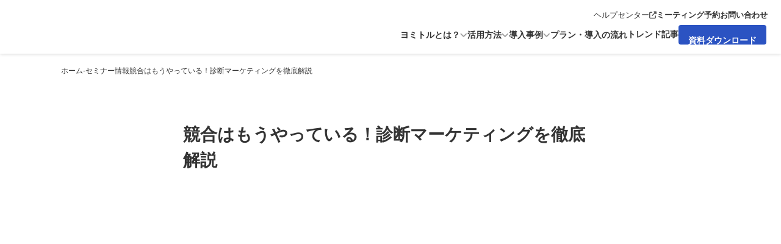

--- FILE ---
content_type: text/html;charset=utf-8
request_url: https://shindancloud.com/event/230622_yomitoru_webinar/
body_size: 121338
content:
<!DOCTYPE html>
<html lang="ja">
<head><meta charset="utf-8">
<meta name="viewport" content="width=device-width, initial-scale=1">
<title>競合はもうやっている！診断マーケティングを徹底解説 | 診断クラウド ヨミトル</title>
<link rel="preconnect" href="https://fonts.gstatic.com" crossorigin>
<meta name="generator" content="Studio.Design">
<meta name="robots" content="all">
<meta property="og:site_name" content="診断コンテンツ作成ツール「ヨミトル」">
<meta property="og:title" content="競合はもうやっている！診断マーケティングを徹底解説 | 診断クラウド ヨミトル">
<meta property="og:image" content="https://storage.googleapis.com/studio-cms-assets/projects/4Ra4A6emWD/s-680x357_v-fs_webp_44baa3ab-e009-4d04-9b6f-c6c4daf2ef6c.png">
<meta property="og:description" content="2023年6月22日（木）14:00〜14:45 競合はもうやっている！診断マーケティングを徹底解説 ">
<meta property="og:type" content="website">
<meta name="description" content="2023年6月22日（木）14:00〜14:45 競合はもうやっている！診断マーケティングを徹底解説 ">
<meta property="twitter:card" content="summary_large_image">
<meta property="twitter:image" content="https://storage.googleapis.com/studio-cms-assets/projects/4Ra4A6emWD/s-680x357_v-fs_webp_44baa3ab-e009-4d04-9b6f-c6c4daf2ef6c.png">
<meta name="apple-mobile-web-app-title" content="競合はもうやっている！診断マーケティングを徹底解説 | 診断クラウド ヨミトル">
<meta name="format-detection" content="telephone=no,email=no,address=no">
<meta name="chrome" content="nointentdetection">
<meta name="google-site-verification" content="K6KUNr4HIk7K7KNP2I7UyCCvrsfkSI1mX6M7pCeqv50">
<meta property="og:url" content="/event/230622_yomitoru_webinar/">
<link rel="icon" type="image/png" href="https://storage.googleapis.com/production-os-assets/assets/d1c2d695-6fff-4612-9bc9-c43926ed2bdc" data-hid="2c9d455">
<link rel="apple-touch-icon" type="image/png" href="https://storage.googleapis.com/production-os-assets/assets/d1c2d695-6fff-4612-9bc9-c43926ed2bdc" data-hid="74ef90c">
<link href="https://shindancloud.com/event/230622_yomitoru_webinar" rel="canonical"><link rel="modulepreload" as="script" crossorigin href="/_nuxt/entry.c33efc46.js"><link rel="preload" as="style" href="/_nuxt/entry.4bab7537.css"><link rel="prefetch" as="image" type="image/svg+xml" href="/_nuxt/close_circle.c7480f3c.svg"><link rel="prefetch" as="image" type="image/svg+xml" href="/_nuxt/round_check.0ebac23f.svg"><link rel="prefetch" as="script" crossorigin href="/_nuxt/LottieRenderer.7a046306.js"><link rel="prefetch" as="script" crossorigin href="/_nuxt/error-404.767318fd.js"><link rel="prefetch" as="script" crossorigin href="/_nuxt/error-500.75638267.js"><link rel="stylesheet" href="/_nuxt/entry.4bab7537.css"><style>.page-enter-active{transition:.6s cubic-bezier(.4,.4,0,1)}.page-leave-active{transition:.3s cubic-bezier(.4,.4,0,1)}.page-enter-from,.page-leave-to{opacity:0}</style><style>:root{--rebranding-loading-bg:#e5e5e5;--rebranding-loading-bar:#222}</style><style>.app[data-v-d12de11f]{align-items:center;flex-direction:column;height:100%;justify-content:center;width:100%}.title[data-v-d12de11f]{font-size:34px;font-weight:300;letter-spacing:2.45px;line-height:30px;margin:30px}</style><style>.DynamicAnnouncer[data-v-cc1e3fda]{height:1px;margin:-1px;overflow:hidden;padding:0;position:absolute;width:1px;clip:rect(0,0,0,0);border-width:0;white-space:nowrap}</style><style>.TitleAnnouncer[data-v-1a8a037a]{height:1px;margin:-1px;overflow:hidden;padding:0;position:absolute;width:1px;clip:rect(0,0,0,0);border-width:0;white-space:nowrap}</style><style>.publish-studio-style[data-v-74fe0335]{transition:.4s cubic-bezier(.4,.4,0,1)}</style><style>.product-font-style[data-v-ed93fc7d]{transition:.4s cubic-bezier(.4,.4,0,1)}</style><style>/*! * Font Awesome Free 6.4.2 by @fontawesome - https://fontawesome.com * License - https://fontawesome.com/license/free (Icons: CC BY 4.0, Fonts: SIL OFL 1.1, Code: MIT License) * Copyright 2023 Fonticons, Inc. */.fa-brands,.fa-solid{-moz-osx-font-smoothing:grayscale;-webkit-font-smoothing:antialiased;--fa-display:inline-flex;align-items:center;display:var(--fa-display,inline-block);font-style:normal;font-variant:normal;justify-content:center;line-height:1;text-rendering:auto}.fa-solid{font-family:Font Awesome\ 6 Free;font-weight:900}.fa-brands{font-family:Font Awesome\ 6 Brands;font-weight:400}:host,:root{--fa-style-family-classic:"Font Awesome 6 Free";--fa-font-solid:normal 900 1em/1 "Font Awesome 6 Free";--fa-style-family-brands:"Font Awesome 6 Brands";--fa-font-brands:normal 400 1em/1 "Font Awesome 6 Brands"}@font-face{font-display:block;font-family:Font Awesome\ 6 Free;font-style:normal;font-weight:900;src:url(https://storage.googleapis.com/production-os-assets/assets/fontawesome/1629704621943/6.4.2/webfonts/fa-solid-900.woff2) format("woff2"),url(https://storage.googleapis.com/production-os-assets/assets/fontawesome/1629704621943/6.4.2/webfonts/fa-solid-900.ttf) format("truetype")}@font-face{font-display:block;font-family:Font Awesome\ 6 Brands;font-style:normal;font-weight:400;src:url(https://storage.googleapis.com/production-os-assets/assets/fontawesome/1629704621943/6.4.2/webfonts/fa-brands-400.woff2) format("woff2"),url(https://storage.googleapis.com/production-os-assets/assets/fontawesome/1629704621943/6.4.2/webfonts/fa-brands-400.ttf) format("truetype")}</style><style>.spinner[data-v-36413753]{animation:loading-spin-36413753 1s linear infinite;height:16px;pointer-events:none;width:16px}.spinner[data-v-36413753]:before{border-bottom:2px solid transparent;border-right:2px solid transparent;border-color:transparent currentcolor currentcolor transparent;border-style:solid;border-width:2px;opacity:.2}.spinner[data-v-36413753]:after,.spinner[data-v-36413753]:before{border-radius:50%;box-sizing:border-box;content:"";height:100%;position:absolute;width:100%}.spinner[data-v-36413753]:after{border-left:2px solid transparent;border-top:2px solid transparent;border-color:currentcolor transparent transparent currentcolor;border-style:solid;border-width:2px;opacity:1}@keyframes loading-spin-36413753{0%{transform:rotate(0deg)}to{transform:rotate(1turn)}}</style><style>@font-face{font-family:grandam;font-style:normal;font-weight:400;src:url(https://storage.googleapis.com/studio-front/fonts/grandam.ttf) format("truetype")}@font-face{font-family:Material Icons;font-style:normal;font-weight:400;src:url(https://storage.googleapis.com/production-os-assets/assets/material-icons/1629704621943/MaterialIcons-Regular.eot);src:local("Material Icons"),local("MaterialIcons-Regular"),url(https://storage.googleapis.com/production-os-assets/assets/material-icons/1629704621943/MaterialIcons-Regular.woff2) format("woff2"),url(https://storage.googleapis.com/production-os-assets/assets/material-icons/1629704621943/MaterialIcons-Regular.woff) format("woff"),url(https://storage.googleapis.com/production-os-assets/assets/material-icons/1629704621943/MaterialIcons-Regular.ttf) format("truetype")}.StudioCanvas{display:flex;height:auto;min-height:100dvh}.StudioCanvas>.sd{min-height:100dvh;overflow:clip}a,abbr,address,article,aside,audio,b,blockquote,body,button,canvas,caption,cite,code,dd,del,details,dfn,div,dl,dt,em,fieldset,figcaption,figure,footer,form,h1,h2,h3,h4,h5,h6,header,hgroup,html,i,iframe,img,input,ins,kbd,label,legend,li,main,mark,menu,nav,object,ol,p,pre,q,samp,section,select,small,span,strong,sub,summary,sup,table,tbody,td,textarea,tfoot,th,thead,time,tr,ul,var,video{border:0;font-family:sans-serif;line-height:1;list-style:none;margin:0;padding:0;text-decoration:none;-webkit-font-smoothing:antialiased;-webkit-backface-visibility:hidden;box-sizing:border-box;color:#333;transition:.3s cubic-bezier(.4,.4,0,1);word-spacing:1px}a:focus:not(:focus-visible),button:focus:not(:focus-visible),summary:focus:not(:focus-visible){outline:none}nav ul{list-style:none}blockquote,q{quotes:none}blockquote:after,blockquote:before,q:after,q:before{content:none}a,button{background:transparent;font-size:100%;margin:0;padding:0;vertical-align:baseline}ins{text-decoration:none}ins,mark{background-color:#ff9;color:#000}mark{font-style:italic;font-weight:700}del{text-decoration:line-through}abbr[title],dfn[title]{border-bottom:1px dotted;cursor:help}table{border-collapse:collapse;border-spacing:0}hr{border:0;border-top:1px solid #ccc;display:block;height:1px;margin:1em 0;padding:0}input,select{vertical-align:middle}textarea{resize:none}.clearfix:after{clear:both;content:"";display:block}[slot=after] button{overflow-anchor:none}</style><style>.sd{flex-wrap:nowrap;max-width:100%;pointer-events:all;z-index:0;-webkit-overflow-scrolling:touch;align-content:center;align-items:center;display:flex;flex:none;flex-direction:column;position:relative}.sd::-webkit-scrollbar{display:none}.sd,.sd.richText *{transition-property:all,--g-angle,--g-color-0,--g-position-0,--g-color-1,--g-position-1,--g-color-2,--g-position-2,--g-color-3,--g-position-3,--g-color-4,--g-position-4,--g-color-5,--g-position-5,--g-color-6,--g-position-6,--g-color-7,--g-position-7,--g-color-8,--g-position-8,--g-color-9,--g-position-9,--g-color-10,--g-position-10,--g-color-11,--g-position-11}input.sd,textarea.sd{align-content:normal}.sd[tabindex]:focus{outline:none}.sd[tabindex]:focus-visible{outline:1px solid;outline-color:Highlight;outline-color:-webkit-focus-ring-color}input[type=email],input[type=tel],input[type=text],select,textarea{-webkit-appearance:none}select{cursor:pointer}.frame{display:block;overflow:hidden}.frame>iframe{height:100%;width:100%}.frame .formrun-embed>iframe:not(:first-child){display:none!important}.image{position:relative}.image:before{background-position:50%;background-size:cover;border-radius:inherit;content:"";height:100%;left:0;pointer-events:none;position:absolute;top:0;transition:inherit;width:100%;z-index:-2}.sd.file{cursor:pointer;flex-direction:row;outline:2px solid transparent;outline-offset:-1px;overflow-wrap:anywhere;word-break:break-word}.sd.file:focus-within{outline-color:Highlight;outline-color:-webkit-focus-ring-color}.file>input[type=file]{opacity:0;pointer-events:none;position:absolute}.sd.text,.sd:where(.icon){align-content:center;align-items:center;display:flex;flex-direction:row;justify-content:center;overflow:visible;overflow-wrap:anywhere;word-break:break-word}.sd:where(.icon.fa){display:inline-flex}.material-icons{align-items:center;display:inline-flex;font-family:Material Icons;font-size:24px;font-style:normal;font-weight:400;justify-content:center;letter-spacing:normal;line-height:1;text-transform:none;white-space:nowrap;word-wrap:normal;direction:ltr;text-rendering:optimizeLegibility;-webkit-font-smoothing:antialiased}.sd:where(.icon.material-symbols){align-items:center;display:flex;font-style:normal;font-variation-settings:"FILL" var(--symbol-fill,0),"wght" var(--symbol-weight,400);justify-content:center;min-height:1em;min-width:1em}.sd.material-symbols-outlined{font-family:Material Symbols Outlined}.sd.material-symbols-rounded{font-family:Material Symbols Rounded}.sd.material-symbols-sharp{font-family:Material Symbols Sharp}.sd.material-symbols-weight-100{--symbol-weight:100}.sd.material-symbols-weight-200{--symbol-weight:200}.sd.material-symbols-weight-300{--symbol-weight:300}.sd.material-symbols-weight-400{--symbol-weight:400}.sd.material-symbols-weight-500{--symbol-weight:500}.sd.material-symbols-weight-600{--symbol-weight:600}.sd.material-symbols-weight-700{--symbol-weight:700}.sd.material-symbols-fill{--symbol-fill:1}a,a.icon,a.text{-webkit-tap-highlight-color:rgba(0,0,0,.15)}.fixed{z-index:2}.sticky{z-index:1}.button{transition:.4s cubic-bezier(.4,.4,0,1)}.button,.link{cursor:pointer}.submitLoading{opacity:.5!important;pointer-events:none!important}.richText{display:block;word-break:break-word}.richText [data-thread],.richText a,.richText blockquote,.richText em,.richText h1,.richText h2,.richText h3,.richText h4,.richText li,.richText ol,.richText p,.richText p>code,.richText pre,.richText pre>code,.richText s,.richText strong,.richText table tbody,.richText table tbody tr,.richText table tbody tr>td,.richText table tbody tr>th,.richText u,.richText ul{backface-visibility:visible;color:inherit;font-family:inherit;font-size:inherit;font-style:inherit;font-weight:inherit;letter-spacing:inherit;line-height:inherit;text-align:inherit}.richText p{display:block;margin:10px 0}.richText>p{min-height:1em}.richText img,.richText video{height:auto;max-width:100%;vertical-align:bottom}.richText h1{display:block;font-size:3em;font-weight:700;margin:20px 0}.richText h2{font-size:2em}.richText h2,.richText h3{display:block;font-weight:700;margin:10px 0}.richText h3{font-size:1em}.richText h4,.richText h5{font-weight:600}.richText h4,.richText h5,.richText h6{display:block;font-size:1em;margin:10px 0}.richText h6{font-weight:500}.richText [data-type=table]{overflow-x:auto}.richText [data-type=table] p{white-space:pre-line;word-break:break-all}.richText table{border:1px solid #f2f2f2;border-collapse:collapse;border-spacing:unset;color:#1a1a1a;font-size:14px;line-height:1.4;margin:10px 0;table-layout:auto}.richText table tr th{background:hsla(0,0%,96%,.5)}.richText table tr td,.richText table tr th{border:1px solid #f2f2f2;max-width:240px;min-width:100px;padding:12px}.richText table tr td p,.richText table tr th p{margin:0}.richText blockquote{border-left:3px solid rgba(0,0,0,.15);font-style:italic;margin:10px 0;padding:10px 15px}.richText [data-type=embed_code]{margin:20px 0;position:relative}.richText [data-type=embed_code]>.height-adjuster>.wrapper{position:relative}.richText [data-type=embed_code]>.height-adjuster>.wrapper[style*=padding-top] iframe{height:100%;left:0;position:absolute;top:0;width:100%}.richText [data-type=embed_code][data-embed-sandbox=true]{display:block;overflow:hidden}.richText [data-type=embed_code][data-embed-code-type=instagram]>.height-adjuster>.wrapper[style*=padding-top]{padding-top:100%}.richText [data-type=embed_code][data-embed-code-type=instagram]>.height-adjuster>.wrapper[style*=padding-top] blockquote{height:100%;left:0;overflow:hidden;position:absolute;top:0;width:100%}.richText [data-type=embed_code][data-embed-code-type=codepen]>.height-adjuster>.wrapper{padding-top:50%}.richText [data-type=embed_code][data-embed-code-type=codepen]>.height-adjuster>.wrapper iframe{height:100%;left:0;position:absolute;top:0;width:100%}.richText [data-type=embed_code][data-embed-code-type=slideshare]>.height-adjuster>.wrapper{padding-top:56.25%}.richText [data-type=embed_code][data-embed-code-type=slideshare]>.height-adjuster>.wrapper iframe{height:100%;left:0;position:absolute;top:0;width:100%}.richText [data-type=embed_code][data-embed-code-type=speakerdeck]>.height-adjuster>.wrapper{padding-top:56.25%}.richText [data-type=embed_code][data-embed-code-type=speakerdeck]>.height-adjuster>.wrapper iframe{height:100%;left:0;position:absolute;top:0;width:100%}.richText [data-type=embed_code][data-embed-code-type=snapwidget]>.height-adjuster>.wrapper{padding-top:30%}.richText [data-type=embed_code][data-embed-code-type=snapwidget]>.height-adjuster>.wrapper iframe{height:100%;left:0;position:absolute;top:0;width:100%}.richText [data-type=embed_code][data-embed-code-type=firework]>.height-adjuster>.wrapper fw-embed-feed{-webkit-user-select:none;-moz-user-select:none;user-select:none}.richText [data-type=embed_code_empty]{display:none}.richText ul{margin:0 0 0 20px}.richText ul li{list-style:disc;margin:10px 0}.richText ul li p{margin:0}.richText ol{margin:0 0 0 20px}.richText ol li{list-style:decimal;margin:10px 0}.richText ol li p{margin:0}.richText hr{border-top:1px solid #ccc;margin:10px 0}.richText p>code{background:#eee;border:1px solid rgba(0,0,0,.1);border-radius:6px;display:inline;margin:2px;padding:0 5px}.richText pre{background:#eee;border-radius:6px;font-family:Menlo,Monaco,Courier New,monospace;margin:20px 0;padding:25px 35px;white-space:pre-wrap}.richText pre code{border:none;padding:0}.richText strong{color:inherit;display:inline;font-family:inherit;font-weight:900}.richText em{font-style:italic}.richText a,.richText u{text-decoration:underline}.richText a{color:#007cff;display:inline}.richText s{text-decoration:line-through}.richText [data-type=table_of_contents]{background-color:#f5f5f5;border-radius:2px;color:#616161;font-size:16px;list-style:none;margin:0;padding:24px 24px 8px;text-decoration:underline}.richText [data-type=table_of_contents] .toc_list{margin:0}.richText [data-type=table_of_contents] .toc_item{color:currentColor;font-size:inherit!important;font-weight:inherit;list-style:none}.richText [data-type=table_of_contents] .toc_item>a{border:none;color:currentColor;font-size:inherit!important;font-weight:inherit;text-decoration:none}.richText [data-type=table_of_contents] .toc_item>a:hover{opacity:.7}.richText [data-type=table_of_contents] .toc_item--1{margin:0 0 16px}.richText [data-type=table_of_contents] .toc_item--2{margin:0 0 16px;padding-left:2rem}.richText [data-type=table_of_contents] .toc_item--3{margin:0 0 16px;padding-left:4rem}.sd.section{align-content:center!important;align-items:center!important;flex-direction:column!important;flex-wrap:nowrap!important;height:auto!important;max-width:100%!important;padding:0!important;width:100%!important}.sd.section-inner{position:static!important}@property --g-angle{syntax:"<angle>";inherits:false;initial-value:180deg}@property --g-color-0{syntax:"<color>";inherits:false;initial-value:transparent}@property --g-position-0{syntax:"<percentage>";inherits:false;initial-value:.01%}@property --g-color-1{syntax:"<color>";inherits:false;initial-value:transparent}@property --g-position-1{syntax:"<percentage>";inherits:false;initial-value:100%}@property --g-color-2{syntax:"<color>";inherits:false;initial-value:transparent}@property --g-position-2{syntax:"<percentage>";inherits:false;initial-value:100%}@property --g-color-3{syntax:"<color>";inherits:false;initial-value:transparent}@property --g-position-3{syntax:"<percentage>";inherits:false;initial-value:100%}@property --g-color-4{syntax:"<color>";inherits:false;initial-value:transparent}@property --g-position-4{syntax:"<percentage>";inherits:false;initial-value:100%}@property --g-color-5{syntax:"<color>";inherits:false;initial-value:transparent}@property --g-position-5{syntax:"<percentage>";inherits:false;initial-value:100%}@property --g-color-6{syntax:"<color>";inherits:false;initial-value:transparent}@property --g-position-6{syntax:"<percentage>";inherits:false;initial-value:100%}@property --g-color-7{syntax:"<color>";inherits:false;initial-value:transparent}@property --g-position-7{syntax:"<percentage>";inherits:false;initial-value:100%}@property --g-color-8{syntax:"<color>";inherits:false;initial-value:transparent}@property --g-position-8{syntax:"<percentage>";inherits:false;initial-value:100%}@property --g-color-9{syntax:"<color>";inherits:false;initial-value:transparent}@property --g-position-9{syntax:"<percentage>";inherits:false;initial-value:100%}@property --g-color-10{syntax:"<color>";inherits:false;initial-value:transparent}@property --g-position-10{syntax:"<percentage>";inherits:false;initial-value:100%}@property --g-color-11{syntax:"<color>";inherits:false;initial-value:transparent}@property --g-position-11{syntax:"<percentage>";inherits:false;initial-value:100%}</style><style>.snackbar[data-v-e23c1c77]{align-items:center;background:#fff;border:1px solid #ededed;border-radius:6px;box-shadow:0 16px 48px -8px rgba(0,0,0,.08),0 10px 25px -5px rgba(0,0,0,.11);display:flex;flex-direction:row;gap:8px;justify-content:space-between;left:50%;max-width:90vw;padding:16px 20px;position:fixed;top:32px;transform:translateX(-50%);-webkit-user-select:none;-moz-user-select:none;user-select:none;width:480px;z-index:9999}.snackbar.v-enter-active[data-v-e23c1c77],.snackbar.v-leave-active[data-v-e23c1c77]{transition:.4s cubic-bezier(.4,.4,0,1)}.snackbar.v-enter-from[data-v-e23c1c77],.snackbar.v-leave-to[data-v-e23c1c77]{opacity:0;transform:translate(-50%,-10px)}.snackbar .convey[data-v-e23c1c77]{align-items:center;display:flex;flex-direction:row;gap:8px;padding:0}.snackbar .convey .icon[data-v-e23c1c77]{background-position:50%;background-repeat:no-repeat;flex-shrink:0;height:24px;width:24px}.snackbar .convey .message[data-v-e23c1c77]{font-size:14px;font-style:normal;font-weight:400;line-height:20px;white-space:pre-line}.snackbar .convey.error .icon[data-v-e23c1c77]{background-image:url(/_nuxt/close_circle.c7480f3c.svg)}.snackbar .convey.error .message[data-v-e23c1c77]{color:#f84f65}.snackbar .convey.success .icon[data-v-e23c1c77]{background-image:url(/_nuxt/round_check.0ebac23f.svg)}.snackbar .convey.success .message[data-v-e23c1c77]{color:#111}.snackbar .button[data-v-e23c1c77]{align-items:center;border-radius:40px;color:#4b9cfb;display:flex;flex-shrink:0;font-family:Inter;font-size:12px;font-style:normal;font-weight:700;justify-content:center;line-height:16px;padding:4px 8px}.snackbar .button[data-v-e23c1c77]:hover{background:#f5f5f5}</style><style>a[data-v-757b86f2]{align-items:center;border-radius:4px;bottom:20px;height:20px;justify-content:center;left:20px;perspective:300px;position:fixed;transition:0s linear;width:84px;z-index:2000}@media (hover:hover){a[data-v-757b86f2]{transition:.4s cubic-bezier(.4,.4,0,1);will-change:width,height}a[data-v-757b86f2]:hover{height:32px;width:200px}}[data-v-757b86f2] .custom-fill path{fill:var(--03ccd9fe)}.fade-enter-active[data-v-757b86f2],.fade-leave-active[data-v-757b86f2]{position:absolute;transform:translateZ(0);transition:opacity .3s cubic-bezier(.4,.4,0,1);will-change:opacity,transform}.fade-enter-from[data-v-757b86f2],.fade-leave-to[data-v-757b86f2]{opacity:0}</style><style>.design-canvas__modal{height:100%;pointer-events:none;position:fixed;transition:none;width:100%;z-index:2}.design-canvas__modal:focus{outline:none}.design-canvas__modal.v-enter-active .studio-canvas,.design-canvas__modal.v-leave-active,.design-canvas__modal.v-leave-active .studio-canvas{transition:.4s cubic-bezier(.4,.4,0,1)}.design-canvas__modal.v-enter-active .studio-canvas *,.design-canvas__modal.v-leave-active .studio-canvas *{transition:none!important}.design-canvas__modal.isNone{transition:none}.design-canvas__modal .design-canvas__modal__base{height:100%;left:0;pointer-events:auto;position:fixed;top:0;transition:.4s cubic-bezier(.4,.4,0,1);width:100%;z-index:-1}.design-canvas__modal .studio-canvas{height:100%;pointer-events:none}.design-canvas__modal .studio-canvas>*{background:none!important;pointer-events:none}</style></head>
<body ><div id="__nuxt"><div><span></span><span></span><!----></div></div><script type="application/json" id="__NUXT_DATA__" data-ssr="true">[["Reactive",1],{"data":2,"state":48,"_errors":49,"serverRendered":51,"path":52,"pinia":53},{"dynamicDataevent/230622_yomitoru_webinar":3},{"body":4,"wO5gx6G1":5,"lzTO7uEL":6,"Cfa19nlP":7,"ts02MI6k":30,"title":31,"cover":32,"slug":33,"_meta":34,"_filter":45,"id":47},"\u003Ch2 data-uid=\"ysIuEhVS\" data-time=\"1731291634442\" id=\"index_ysIuEhVS\">\u003Cstrong>開催概要\u003C/strong>\u003C/h2>\u003Cp data-uid=\"4KmhqBuu\" data-time=\"1731291634443\">「キャンペーンをやっても購買に繋がらない」\u003Cbr>「広告だしてもお問い合わせ数が増えない」\u003Cbr>などお悩みを抱えるtoC、toBマーケティング担当者は多いでしょう。\u003C/p>\u003Cp data-uid=\"8Xfjlo0p\" data-time=\"1731291634443\">マーケティング施策で、成功に不可欠な要素のひとつが顧客の「興味喚起」と「行動変容」です。\u003Cbr>Webマーケティングの普及により膨大な情報が入ってくる顧客は簡単に検討・購入ができなくなっており、Webでの集客〜コンバージョンはより一層難しくなっています。\u003Cbr>本セミナーでは、診断を活用し顧客自身が「体験し、課題に気づき、解決を見つける」ことでコンバージョンアップに繋げる新手法「診断マーケティング」を徹底解説します！\u003C/p>\u003Ch2 data-uid=\"WxDI05b2\" data-time=\"1731291653634\" id=\"index_WxDI05b2\">\u003Cstrong>タイムスケジュール\u003C/strong>\u003C/h2>\u003Cp data-uid=\"NVDmdTrW\" data-time=\"1731291634443\">14:00〜14:05　セミナー開始の挨拶、アジェンダ\u003Cbr>14:05〜14:20　BtoC：友達獲得の新手法診断キャンペーン\u003Cbr>14:20〜14:30　BtoB：リード獲得〜成約までの必勝法\u003Cbr>14:30〜14:40　質疑応答\u003Cbr>14:40〜14:45　告知/アンケート\u003C/p>\u003Ch2 data-uid=\"5OVh451q\" data-time=\"1731291649623\" id=\"index_5OVh451q\">\u003Cstrong>こんな方におすすめ\u003C/strong>\u003C/h2>\u003Cul data-uid=\"tJYg44rk\" data-time=\"1731291646940\">\u003Cli data-uid=\"SrHsbjI2\" data-time=\"1731291644812\">\u003Cp data-uid=\"neH7R6IX\" data-time=\"1731291644812\">CPAの改善に悩むマーケティング担当者の方\u003C/p>\u003C/li>\u003Cli data-uid=\"8skOng68\" data-time=\"1731291645759\">\u003Cp data-uid=\"MDOq6Vs2\" data-time=\"1731291645759\">有効なリード獲得方法を模索している方\u003C/p>\u003C/li>\u003Cli data-uid=\"pcgPEKpi\" data-time=\"1731291646940\">\u003Cp data-uid=\"y7hZTNHm\" data-time=\"1731291646940\">SNS（Twitter・LINE）アカウント運用担当者\u003C/p>\u003C/li>\u003Cli data-uid=\"pHGgqKkE\" data-time=\"1731291646940\">\u003Cp data-uid=\"AJDDpirW\" data-time=\"1731291646940\">コンテンツマーケ施策で別の打ち手も取り入れたいと考えてる方\u003C/p>\u003C/li>\u003C/ul>\u003Cdiv data-type=\"table\" data-uid=\"fyPuPcyF\" data-time=\"1731291639511\" data-margin-left=\"\" data-margin-right=\"\">\u003Ctable style=\"\">\u003Ctbody>\u003Ctr data-uid=\"y4OX_JTJ\" data-time=\"1731291639512\">\u003Cth data-uid=\"BKUaKIZh\" data-time=\"1730968581835\" colspan=\"1\" rowspan=\"1\">\u003Cp data-uid=\"ohn6Oxfo\" data-time=\"1730968581835\">開催日時\u003C/p>\u003C/th>\u003Ctd data-uid=\"BFINQQI1\" data-time=\"1731291639512\" colspan=\"1\" rowspan=\"1\">\u003Cp data-uid=\"DGScbrzr\" data-time=\"1731291639512\">2023年6月22日（木）14:00〜14:45\u003C/p>\u003C/td>\u003C/tr>\u003Ctr data-uid=\"tV8OPQ6o\" data-time=\"1730968581835\">\u003Cth data-uid=\"cY1SZGdi\" data-time=\"1730968581835\" colspan=\"1\" rowspan=\"1\">\u003Cp data-uid=\"lpSXseXD\" data-time=\"1730968581835\">参加費\u003C/p>\u003C/th>\u003Ctd data-uid=\"7U4FqtQA\" data-time=\"1730968581835\" colspan=\"1\" rowspan=\"1\">\u003Cp data-uid=\"dtOwoGAZ\" data-time=\"1730968581835\">無料（事前登録制）\u003C/p>\u003C/td>\u003C/tr>\u003Ctr data-uid=\"XdwVkZAe\" data-time=\"1730968649630\">\u003Cth data-uid=\"lNg_2m8u\" data-time=\"1730968581835\" colspan=\"1\" rowspan=\"1\">\u003Cp data-uid=\"AzZzwlh1\" data-time=\"1730968581835\">会場\u003C/p>\u003C/th>\u003Ctd data-uid=\"dmwUO1Sw\" data-time=\"1730968649630\" colspan=\"1\" rowspan=\"1\">\u003Cp data-uid=\"QUPMDjDd\" data-time=\"1730968649630\">オンラインセミナー（Zoom）となります。\u003Cbr>お申し込み後、URLをお送りいたしますのでそちらからご参加ください。\u003C/p>\u003C/td>\u003C/tr>\u003C/tbody>\u003C/table>\u003C/div>",false,"2023年6月22日（木）14:00〜14:45",[8],{"title":9,"G0LgCOSf":10,"avatar":11,"slug":12,"WyDzW6NL":13,"HnxUlE26":14,"_meta":15,"_filter":28,"id":29},"タナカ ミノル","マネージャー","https://storage.googleapis.com/studio-cms-assets/projects/4Ra4A6emWD/s-500x544_06316905-4d5b-4394-ab78-5113ff6d833f.webp","minoru","株式会社ピクルス","2000年　Webマーケティングのクリエイティブを携わる。 2003年　ピクルスを起業。共著でクリエイティブ制作及びマーケティングに関わる本を5冊執筆。 2017年　キャンペーンツール「キャンつく」リリース。 2022年　診断クラウド「ヨミトル」をリリース。",{"project":16,"publishedAt":18,"createdAt":19,"order":20,"publishType":21,"schema":22,"uid":26,"updatedAt":27},{"id":17},"aW7IzDzc5JznoAfhXnPB",["Date","2024-11-11T01:30:21.000Z"],["Date","2024-11-11T01:29:35.000Z"],5,"change",{"id":23,"key":24,"postType":25},"z0IC9xFhZTjbSACvURjm","K5DN_Et_","user","FHpR7Jmt",["Date","2025-05-14T07:20:34.000Z"],[],"QFbhUlMAWqJ8oQQtDIG5","オンライン（Zoom）","競合はもうやっている！診断マーケティングを徹底解説","https://storage.googleapis.com/studio-cms-assets/projects/4Ra4A6emWD/s-680x357_v-fs_webp_44baa3ab-e009-4d04-9b6f-c6c4daf2ef6c.png","230622_yomitoru_webinar",{"project":35,"publishedAt":36,"createdAt":37,"order":38,"publishType":21,"schema":39,"uid":43,"updatedAt":44},{"id":17},["Date","2023-06-08T02:21:00.000Z"],["Date","2024-11-11T02:19:46.000Z"],114,{"id":40,"key":41,"postType":42},"lrygIzTh2tdYDPONmQjV","E7GYTqPN","post","xTLAHGPl",["Date","2025-12-08T02:16:23.000Z"],[46],"Cfa19nlP:FHpR7Jmt","epbOWyrTRMcwh63B7V8M",{},{"dynamicDataevent/230622_yomitoru_webinar":50},null,true,"/event/230622_yomitoru_webinar/",{"cmsContentStore":54,"indexStore":58,"projectStore":61,"productStore":83,"pageHeadStore":1929},{"listContentsMap":55,"contentMap":56},["Map"],["Map",57,3],"E7GYTqPN/230622_yomitoru_webinar",{"routeType":59,"host":60},"publish","shindancloud.com",{"project":62},{"id":63,"name":64,"type":65,"customDomain":66,"iconImage":66,"coverImage":67,"displayBadge":5,"integrations":68,"snapshot_path":81,"snapshot_id":82,"recaptchaSiteKey":-1},"4Ra4A6emWD","ヨミトル（shindancloud.com）","web","","https://storage.googleapis.com/production-os-assets/assets/71aa3b8c-0db7-4549-b0d4-2751d903aaee",[69,72,75,78],{"integration_name":70,"code":71},"custom-code","true",{"integration_name":73,"code":74},"google-tag-manager","GTM-NXXNHR8",{"integration_name":76,"code":77},"search-console","K6KUNr4HIk7K7KNP2I7UyCCvrsfkSI1mX6M7pCeqv50",{"integration_name":79,"code":80},"typesquare","unused","https://storage.googleapis.com/studio-publish/projects/4Ra4A6emWD/YWyQLjYbWM/","YWyQLjYbWM",{"product":84,"isLoaded":51,"selectedModalIds":1926,"redirectPage":50,"isInitializedRSS":5,"pageViewMap":1927,"symbolViewMap":1928},{"breakPoints":85,"colors":98,"fonts":99,"head":175,"info":190,"pages":198,"resources":1775,"symbols":1778,"style":1819,"styleVars":1821,"enablePassword":5,"classes":1882,"publishedUid":1925},[86,89,92,95],{"maxWidth":87,"name":88},540,"mobile",{"maxWidth":90,"name":91},840,"tablet",{"maxWidth":93,"name":94},1140,"small",{"maxWidth":96,"name":97},320,"mini",[],[100,117,128,136,138,140,142,144,146,150,154,159,162,166,169,172],{"family":101,"subsets":102,"variants":105,"vendor":116},"Lato",[103,104],"latin","latin-ext",[106,107,108,109,110,111,112,113,114,115],"100","100italic","300","300italic","regular","italic","700","700italic","900","900italic","google",{"family":118,"subsets":119,"variants":123,"vendor":116},"Noto Sans JP",[120,121,103,104,122],"cyrillic","japanese","vietnamese",[106,124,108,110,125,126,112,127,114],"200","500","600","800",{"family":129,"subsets":130,"variants":134,"vendor":116},"Roboto",[120,131,132,133,103,104,122],"cyrillic-ext","greek","greek-ext",[106,107,108,109,110,111,125,135,112,113,114,115],"500italic",{"family":137,"vendor":79},"ヒラギノ角ゴ W4 JIS2004",{"family":139,"vendor":79},"ヒラギノ角ゴ オールド W7 JIS2004",{"family":141,"vendor":79},"ヒラギノ角ゴ W7 JIS2004",{"family":143,"vendor":79},"ヒラギノ角ゴ W5 JIS2004",{"family":145,"vendor":79},"ヒラギノ角ゴ W6 JIS2004",{"family":147,"subsets":148,"variants":149,"vendor":116},"Oswald",[120,131,103,104,122],[124,108,110,125,126,112],{"family":151,"subsets":152,"variants":153,"vendor":116},"Inter",[120,131,132,133,103,104,122],[106,124,108,110,125,126,112,127,114],{"family":155,"variants":156,"vendor":158},"Helvetica Neue",[106,124,108,157,125,112],"400","system-font",{"family":160,"variants":161,"vendor":158},"Helvetica",[108,157,112],{"family":163,"variants":164,"vendor":158},"'ヒラギノ角ゴシック', 'Hiragino Sans'",[106,124,108,157,125,126,112,127,114,165],"950",{"family":167,"variants":168,"vendor":158},"'メイリオ', Meiryo",[157,112],{"family":170,"variants":171,"vendor":158},"'Hiragino Kaku Gothic ProN', 'ヒラギノ角ゴ ProN'",[106,124,108,157,125,126,112,127,114,165],{"family":173,"variants":174,"vendor":158},"sans-serif",[106,124,108,157,125,126,112,127,114],{"customCode":176,"favicon":184,"lang":185,"meta":186,"title":189},{"bodyEnd":177,"headEnd":181},[178],{"memo":179,"src":66,"uuid":180},"New Code 1","a409623a-a139-4982-9f9d-6e6556b4eac6",[182],{"memo":179,"src":66,"uuid":183},"69bfabf8-4bae-4011-86a2-ca9513507392","https://storage.googleapis.com/production-os-assets/assets/d1c2d695-6fff-4612-9bc9-c43926ed2bdc","ja",{"description":187,"og:image":188},"ノーコードで診断コンテンツを作成。自社サイトへの設置、フォーム内蔵でリード情報まで取得可能。リーズナブルな価格でのサービス提供。BtoC・BtoBのプロモーションやコンテンツマーケティングから、コンバージョン獲得まであらゆる購買フェーズのマーケティング施策に活用できます。","https://storage.googleapis.com/production-os-assets/assets/2056794a-cd1c-475b-9cfe-99e30d5ab99d","診断コンテンツ作成ツール「ヨミトル」",{"baseWidth":191,"created_at":192,"migratedPageView":51,"screen":193,"type":65,"updated_at":196,"version":197},1920,1518591100346,{"baseWidth":194,"height":195,"isAutoHeight":5,"width":194,"workingState":5},1280,600,1518792996878,"4.1.9",[199,224,233,257,273,289,307,323,328,344,360,378,394,410,426,442,452,468,484,500,516,533,549,565,581,597,611,630,639,651,672,687,708,718,738,744,763,786,805,824,843,861,880,904,923,944,963,979,998,1017,1036,1049,1068,1087,1106,1125,1144,1163,1181,1199,1218,1237,1256,1275,1289,1308,1327,1348,1369,1386,1405,1421,1439,1449,1458,1477,1495,1507,1513,1517,1522,1526,1530,1534,1538,1542,1546,1550,1554,1558,1570,1588,1605,1619,1639,1659,1677,1696,1715,1733,1757],{"head":200,"id":218,"position":219,"type":221,"uuid":222,"symbolIds":223},{"customCode":201,"favicon":212,"lang":185,"meta":213,"title":217},{"headEnd":202},[203],{"memo":66,"src":204,"tags":205,"uuid":211},"\u003Clink rel=\"canonical\" href=\"https://shindancloud.com/terms\">",[206],{"attrs":207,"tagName":210},{"href":208,"rel":209},"https://shindancloud.com/terms","canonical","link","efdb8a2d-c735-4f0c-8d5e-3e173e501f59","https://storage.googleapis.com/production-os-assets/assets/7a5d3157-7c99-48c0-a61a-de5ea040fd71",{"description":214,"og:image":215,"robots":216},"本規約は、株式会社ピクルス（以下「ピクルス」と表記）が提供する、診断コンテンツ作成クラウドサービス「ヨミトル」（以下「ヨミトル」と表記）に関し、ヨミトルを利用するお客様とピクルスとの間における、ヨミトルの利用条件等について定めたものです。","https://storage.googleapis.com/production-os-assets/assets/62853ad2-34aa-4564-8c17-da8f1e175b60","noindex","利用規約 | 診断クラウド ヨミトル","terms",{"x":220,"y":220},0,"page","498ddb05-7254-47f9-b45a-281567821ebc",[],{"head":225,"id":230,"type":221,"uuid":231,"symbolIds":232},{"lang":185,"meta":226,"title":229},{"description":227,"og:image":228},"「V-CAP キャリア特性診断」では、簡単な質問に答えるだけで、あなたの中の「5つの特性」を診断で見える化します。この診断を通じて「自分の特性は何か？」という漠然とした問いが、具体的で使える言葉へと変わります。","https://storage.googleapis.com/production-os-assets/assets/afe577e4-a776-4cf9-ad15-ae53df1eb71e","V-CAP キャリア特性一覧｜V-CAP キャリア特性診断","vcap_16type_shindan/career_personality_test","a9f5b708-44cc-46a7-936a-8db53a45097c",[],{"head":234,"id":254,"type":221,"uuid":255,"symbolIds":256},{"customCode":235,"lang":185,"meta":251,"title":253},{"bodyEnd":236,"headEnd":241},[237],{"memo":238,"src":239,"uuid":240},"content.shindanplatform.com","\u003Cdiv class=\"ymtr-widget\" data-questionnaire-id=\"99cc9c23-8e3e-4608-8e7f-d1f580980030\" data-key=\"E8moHU2uJpCT6SkXfpJa1bsu7Bv2cprdZo5SA8ynAKdvxsVmMwepRWif9evj\" >\u003C/div>\u003Cscript src=\"https://content.shindanplatform.com/widgets/app.js\" defer>\u003C/script>","893cc02e-1024-4b32-9424-d37c70c0b6f0",[242,249],{"memo":179,"src":243,"tags":244,"uuid":248},"\u003Cstyle>\n.StudioCanvas {\ndisplay: none!important;\n}\n\u003C/style>",[245],{"children":246,"tagName":247},".StudioCanvas {\ndisplay: none!important;\n}","style","bbdb6a99-328a-40b8-aa8d-35bfce15c372",{"memo":66,"src":66,"uuid":250},"8f319bd0-de4e-42ce-b40d-533481e7ae79",{"og:image":252},"https://storage.googleapis.com/production-os-assets/assets/64a08e31-6e0c-4f63-9e05-4bd88f31200f","認知拡大タイプ診断","diagnosis/brand-recognition-type-1","4ff1d1de-e9f2-434b-a512-f2e9e64bc2ab",[],{"head":258,"id":270,"type":221,"uuid":271,"symbolIds":272},{"customCode":259,"lang":185,"meta":267,"title":269},{"bodyEnd":260,"headEnd":263},[261],{"memo":238,"src":262,"uuid":240},"\u003Cdiv class=\"ymtr-widget\" data-questionnaire-id=\"99b2794b-fd06-4179-969b-1e0b10667d71\" data-key=\"E8moHU2uJpCT6SkXfpJa1bsu7Bv2cprdZo5SA8ynAKdvxsVmMwepRWif9evj\" >\u003C/div>\u003Cscript src=\"https://content.shindanplatform.com/widgets/app.js\" defer>\u003C/script>",[264],{"memo":179,"src":243,"tags":265,"uuid":248},[266],{"children":246,"tagName":247},{"og:image":268},"https://storage.googleapis.com/production-os-assets/assets/7067d69d-f934-43a7-bbeb-70608fe483a1","パーソナライズ戦術診断","diagnosis/personalize-tactics","b08a94ab-43d0-4633-9c1d-a49f26433b7f",[],{"head":274,"id":286,"type":221,"uuid":287,"symbolIds":288},{"customCode":275,"lang":185,"meta":283,"title":285},{"bodyEnd":276,"headEnd":279},[277],{"memo":66,"src":278,"uuid":240},"\u003Cdiv class=\"ymtr-widget\" data-questionnaire-id=\"9d944274-dc20-474d-9b51-9b2614df9915\" data-key=\"E8moHU2uJpCT6SkXfpJa1bsu7Bv2cprdZo5SA8ynAKdvxsVmMwepRWif9evj\" >\u003C/div>\u003Cscript src=\"https://content.shindanplatform.com/widgets/app.js\" defer>\u003C/script>",[280],{"memo":66,"src":243,"tags":281,"uuid":248},[282],{"children":246,"tagName":247},{"og:image":284},"https://storage.googleapis.com/production-os-assets/assets/43e12094-f6d4-44b2-bcf5-3d9653b904f4","【肌ニキタイプ別】ニキビ診断","create/nikishindan","545dd143-11cb-4b33-bbc9-5241eafc284f",[],{"head":290,"id":304,"type":221,"uuid":305,"symbolIds":306},{"customCode":291,"lang":185,"meta":301,"title":303},{"bodyEnd":292,"headEnd":296},[293],{"memo":238,"src":294,"uuid":295},"\u003Cdiv class=\"ymtr-widget\" data-questionnaire-id=\"9b54ce06-bda4-4b22-881a-b31668f26ef8\" data-key=\"E8moHU2uJpCT6SkXfpJa1bsu7Bv2cprdZo5SA8ynAKdvxsVmMwepRWif9evj\" >\u003C/div>\u003Cscript src=\"https://content.shindanplatform.com/widgets/app.js\" defer>\u003C/script>","874a3d41-5f28-41e1-8f52-0c6ad5c373a3",[297],{"memo":179,"src":243,"tags":298,"uuid":300},[299],{"children":246,"tagName":247},"56873af3-5d41-4e57-9698-e17f6beac210",{"og:image":302},"https://storage.googleapis.com/production-os-assets/assets/02ae3c24-5c45-4bf1-a0f7-2c754dcb3004","セールス組織力診断","diagnosis/sales-organisational-strength","26063d77-7c4c-4351-9da4-300471c0554d",[],{"head":308,"id":320,"type":221,"uuid":321,"symbolIds":322},{"customCode":309,"lang":185,"meta":317,"title":319},{"bodyEnd":310,"headEnd":313},[311],{"memo":238,"src":312,"uuid":240},"\u003Cdiv class=\"ymtr-widget\" data-questionnaire-id=\"9ad5c9be-76bd-4871-8c62-1bd6aa5fa9f5\" data-key=\"E8moHU2uJpCT6SkXfpJa1bsu7Bv2cprdZo5SA8ynAKdvxsVmMwepRWif9evj\" >\u003C/div>\u003Cscript src=\"https://content.shindanplatform.com/widgets/app.js\" defer>\u003C/script>",[314],{"memo":179,"src":243,"tags":315,"uuid":248},[316],{"children":246,"tagName":247},{"og:image":318},"https://storage.googleapis.com/production-os-assets/assets/fb439863-df9a-491c-b326-78a0d08d55a0","サイコパス才能診断","diagnosis/psychopath/bk","3f6fdb34-d1a5-46bf-95f8-75313fee4d85",[],{"id":324,"isCreatedInV4":5,"redirectTo":325,"type":326,"uuid":327},"diagnosis/psychopath","https://content.shindanplatform.com/h/nvxs83q52eh3tz6i/","redirect","9f86561f-9722-4b7b-ac6c-f67772efe530",{"head":329,"id":341,"type":221,"uuid":342,"symbolIds":343},{"customCode":330,"lang":185,"meta":338,"title":340},{"bodyEnd":331,"headEnd":334},[332],{"memo":238,"src":333,"uuid":240},"\u003Cdiv class=\"ymtr-widget\" data-questionnaire-id=\"9acc2b4b-ed4a-4f0e-aaeb-003048c54e92\" data-key=\"E8moHU2uJpCT6SkXfpJa1bsu7Bv2cprdZo5SA8ynAKdvxsVmMwepRWif9evj\" >\u003C/div>\u003Cscript src=\"https://content.shindanplatform.com/widgets/app.js\" defer>\u003C/script>",[335],{"memo":179,"src":243,"tags":336,"uuid":248},[337],{"children":246,"tagName":247},{"og:image":339},"https://storage.googleapis.com/production-os-assets/assets/8105af30-54a4-449e-8128-59a5c8e04608","2024年_あなたのチャンス診断","create/yourchance2024","236acde8-fb52-4ad2-a347-bd01d2757e14",[],{"head":345,"id":357,"type":221,"uuid":358,"symbolIds":359},{"customCode":346,"meta":354,"title":356},{"bodyEnd":347,"headEnd":350},[348],{"memo":238,"src":349,"uuid":240},"\u003Cdiv class=\"ymtr-widget\" data-questionnaire-id=\"9a639529-32d8-49d9-9052-4ad31967e28d\" data-key=\"E8moHU2uJpCT6SkXfpJa1bsu7Bv2cprdZo5SA8ynAKdvxsVmMwepRWif9evj\" >\u003C/div>\u003Cscript src=\"https://content.shindanplatform.com/widgets/app.js\" defer>\u003C/script>",[351],{"memo":66,"src":243,"tags":352,"uuid":248},[353],{"children":246,"tagName":247},{"og:image":355},"https://storage.googleapis.com/production-os-assets/assets/8b2f9a5b-9f28-425c-8fbd-12b4ca8744c4","the仕事人診断","create/the_shigotonin","aca898c0-e238-44ca-83dc-72101d17c7e0",[],{"head":361,"id":375,"type":221,"uuid":376,"symbolIds":377},{"customCode":362,"lang":185,"meta":372,"title":374},{"bodyEnd":363,"headEnd":368},[364],{"memo":365,"src":366,"uuid":367},"リダイレクト設定","\u003Cscript>\n  \n    window.location.href = \"https://camtsuku.com/shindan/line-war\";\n\u003C/script>","ebbdad2f-c021-449c-9292-3634d4c513c2",[369],{"memo":179,"src":243,"tags":370,"uuid":248},[371],{"children":246,"tagName":247},{"og:image":373},"https://storage.googleapis.com/production-os-assets/assets/deb196bd-991c-4396-88d9-9a3e65a528fd","ぼくらのLINE7日間戦争（カード型）","create/line-war","e833b52b-13a0-4bca-9d9c-1b416b29b199",[],{"head":379,"id":391,"type":221,"uuid":392,"symbolIds":393},{"customCode":380,"lang":185,"meta":388,"title":390},{"bodyEnd":381,"headEnd":384},[382],{"memo":238,"src":383,"uuid":240},"\u003Cdiv class=\"ymtr-widget\" data-questionnaire-id=\"99805464-6a1b-4fdf-a718-c15d97e4e122\" data-key=\"E8moHU2uJpCT6SkXfpJa1bsu7Bv2cprdZo5SA8ynAKdvxsVmMwepRWif9evj\" >\u003C/div>\u003Cscript src=\"https://content.shindanplatform.com/widgets/app.js\" defer>\u003C/script>",[385],{"memo":66,"src":243,"tags":386,"uuid":248},[387],{"children":246,"tagName":247},{"og:image":389},"https://storage.googleapis.com/production-os-assets/assets/6f1fb1e0-2064-47ea-98e9-0d8721e162c0","勝てるWebプロモーション戦略診断","diagnosis/victory-promortion","f28cc993-93a0-43ec-a3ef-bdb721713225",[],{"head":395,"id":407,"type":221,"uuid":408,"symbolIds":409},{"customCode":396,"lang":185,"meta":404,"title":406},{"bodyEnd":397,"headEnd":400},[398],{"memo":66,"src":399,"uuid":240},"\u003Cdiv class=\"ymtr-widget\" data-questionnaire-id=\"996c25c8-c7ef-4f29-89c7-3b78ad8caef3\" data-key=\"E8moHU2uJpCT6SkXfpJa1bsu7Bv2cprdZo5SA8ynAKdvxsVmMwepRWif9evj\" >\u003C/div>\u003Cscript src=\"https://content.shindanplatform.com/widgets/app.js\" defer>\u003C/script>",[401],{"memo":66,"src":243,"tags":402,"uuid":248},[403],{"children":246,"tagName":247},{"og:image":405},"https://storage.googleapis.com/production-os-assets/assets/85fe599d-5305-4077-9e92-0b4b03e16376","あなたはアリ婚？ナシ婚？診断","diagnosis/arikonnashikon","14335296-b208-4ac9-a778-5abd1c784ae1",[],{"head":411,"id":423,"type":221,"uuid":424,"symbolIds":425},{"customCode":412,"lang":185,"meta":420,"title":422},{"bodyEnd":413,"headEnd":416},[414],{"memo":238,"src":415,"uuid":240},"\u003Cdiv class=\"ymtr-widget\" data-questionnaire-id=\"98d178b0-259c-4db2-86b5-4b959819662c\" data-key=\"E8moHU2uJpCT6SkXfpJa1bsu7Bv2cprdZo5SA8ynAKdvxsVmMwepRWif9evj\" >\u003C/div>\u003Cscript src=\"https://content.shindanplatform.com/widgets/app.js\" defer>\u003C/script>",[417],{"memo":66,"src":243,"tags":418,"uuid":248},[419],{"children":246,"tagName":247},{"og:image":421},"https://storage.googleapis.com/production-os-assets/assets/9a954988-3328-4ac5-b522-df735cedd71d","DX推進スキル診断【リーフレット用】","create/dx_skill","58f563c4-e828-44c9-9da7-af30bca70f47",[],{"head":427,"id":439,"type":221,"uuid":440,"symbolIds":441},{"customCode":428,"lang":185,"meta":436,"title":438},{"bodyEnd":429,"headEnd":432},[430],{"memo":238,"src":431,"uuid":240},"\u003Cdiv class=\"ymtr-widget\" data-questionnaire-id=\"98987b66-6a4e-42ba-8bbd-62aab6e3d906\" data-key=\"E8moHU2uJpCT6SkXfpJa1bsu7Bv2cprdZo5SA8ynAKdvxsVmMwepRWif9evj\" >\u003C/div>\u003Cscript src=\"https://content.shindanplatform.com/widgets/app.js\" defer>\u003C/script>",[433],{"memo":66,"src":243,"tags":434,"uuid":248},[435],{"children":246,"tagName":247},{"og:image":437},"https://storage.googleapis.com/production-os-assets/assets/b23d5b1d-7c2f-4d87-aee6-b0f19185fa44","BtoBマーケティング課題診断【リード獲得】","create/marketing_problem","47dddd9b-9654-4792-8404-8ad6896b63cf",[],{"head":443,"id":449,"type":221,"uuid":450,"symbolIds":451},{"customCode":444},{"bodyEnd":445},[446],{"memo":66,"src":447,"uuid":448},"\u003Cscript>window.location.href = \"https://shindanyomitoru.com/marketer/\";\u003C/script>","5e17597c-342e-48aa-9b76-5487a7bde10c","create/marketer","f718f3a6-418f-4c60-afd5-a77c4490f7fa",[],{"head":453,"id":465,"type":221,"uuid":466,"symbolIds":467},{"customCode":454,"lang":185,"meta":462,"title":464},{"bodyEnd":455,"headEnd":458},[456],{"memo":238,"src":457,"uuid":240},"\u003Cdiv class=\"ymtr-widget\" data-questionnaire-id=\"978b9365-2216-4333-8a5f-28ea0c207441\" data-key=\"E8moHU2uJpCT6SkXfpJa1bsu7Bv2cprdZo5SA8ynAKdvxsVmMwepRWif9evj\" >\u003C/div>\u003Cscript src=\"https://content.shindanplatform.com/widgets/app.js\" defer>\u003C/script>",[459],{"memo":66,"src":243,"tags":460,"uuid":248},[461],{"children":246,"tagName":247},{"og:image":463},"https://storage.googleapis.com/production-os-assets/assets/ac155ae7-624e-4bd4-ba83-f1ff3065a4b8","働く人のストレス診断","create/workerstress","99cfe1ae-a1d8-40ee-8c9c-23999a2ecb80",[],{"head":469,"id":481,"type":221,"uuid":482,"symbolIds":483},{"customCode":470,"meta":478,"title":480},{"bodyEnd":471,"headEnd":474},[472],{"memo":238,"src":473,"uuid":240},"\u003Cdiv class=\"ymtr-widget\" data-questionnaire-id=\"978b9336-6662-4ca0-b108-42137ca9f828\" data-key=\"E8moHU2uJpCT6SkXfpJa1bsu7Bv2cprdZo5SA8ynAKdvxsVmMwepRWif9evj\" >\u003C/div>\u003Cscript src=\"https://content.shindanplatform.com/widgets/app.js\" defer>\u003C/script>",[475],{"memo":66,"src":243,"tags":476,"uuid":248},[477],{"children":246,"tagName":247},{"og:image":479},"https://storage.googleapis.com/production-os-assets/assets/90adb66a-2936-4afd-80c7-b5f235ee4caf","パーソナルカラー診断","create/personalcolor","1c210630-3943-4916-b821-99ba562416d9",[],{"head":485,"id":497,"type":221,"uuid":498,"symbolIds":499},{"customCode":486,"lang":185,"meta":494,"title":496},{"bodyEnd":487,"headEnd":490},[488],{"memo":238,"src":489,"uuid":240},"\u003Cdiv class=\"ymtr-widget\" data-questionnaire-id=\"9dbc2e1e-47a0-482b-acc6-dcd94da58907\" data-key=\"E8moHU2uJpCT6SkXfpJa1bsu7Bv2cprdZo5SA8ynAKdvxsVmMwepRWif9evj\" >\u003C/div>\u003Cscript src=\"https://content.shindanplatform.com/widgets/app.js\" defer>\u003C/script>",[491],{"memo":66,"src":243,"tags":492,"uuid":248},[493],{"children":246,"tagName":247},{"og:image":495},"https://storage.googleapis.com/production-os-assets/assets/5944cb57-aae3-4c1d-ab51-7627050292bb","V-CAP16タイプ診断_新","create/vcap_16type_shindan","bf39bfe0-8efd-4e82-b633-fd3b39ef1c74",[],{"head":501,"id":513,"type":221,"uuid":514,"symbolIds":515},{"customCode":502,"lang":185,"meta":510,"title":512},{"bodyEnd":503,"headEnd":506},[504],{"memo":238,"src":505,"uuid":240},"\u003Cdiv class=\"ymtr-widget\" data-questionnaire-id=\"98ac914e-38ea-4914-846d-8b863b819261\" data-key=\"E8moHU2uJpCT6SkXfpJa1bsu7Bv2cprdZo5SA8ynAKdvxsVmMwepRWif9evj\" >\u003C/div>\u003Cscript src=\"https://content.shindanplatform.com/widgets/app.js\" defer>\u003C/script>",[507],{"memo":179,"src":243,"tags":508,"uuid":248},[509],{"children":246,"tagName":247},{"og:image":511},"https://storage.googleapis.com/production-os-assets/assets/f6771f2d-949a-446b-b23a-e07919cf0a26","16タイプマーケター診断(ヨミトルオウンドメディア用）","create/marketer_ownd","2edc57d8-2e19-4e13-9886-689255c6447b",[],{"head":517,"id":530,"type":221,"uuid":531,"symbolIds":532},{"customCode":518,"lang":185,"meta":527,"title":529},{"bodyEnd":519,"headEnd":523},[520],{"memo":238,"src":521,"uuid":522},"\u003Cdiv class=\"ymtr-widget\" data-questionnaire-id=\"9b189a4b-dc90-475b-a60e-adfafa75dead\" data-key=\"E8moHU2uJpCT6SkXfpJa1bsu7Bv2cprdZo5SA8ynAKdvxsVmMwepRWif9evj\" >\u003C/div>\u003Cscript src=\"https://content.shindanplatform.com/widgets/app.js\" defer>\u003C/script>","1a486ced-def5-4cbe-8d0c-b84ae240521a",[524],{"memo":66,"src":243,"tags":525,"uuid":248},[526],{"children":246,"tagName":247},{"og:image":528},"https://storage.googleapis.com/production-os-assets/assets/9e4d2313-67de-41b2-af64-c85d4548f660","【ビジネス課題別】診断コンテンツ企画診断（オウンド用）","diagnosis/planning-diagnosis-problem","31c2e84d-1a6c-4f86-a508-2637ff706b25",[],{"head":534,"id":546,"type":221,"uuid":547,"symbolIds":548},{"customCode":535,"lang":185,"meta":543,"title":545},{"bodyEnd":536,"headEnd":539},[537],{"memo":238,"src":538,"uuid":240},"\u003Cdiv class=\"ymtr-widget\" data-questionnaire-id=\"9a052716-8d9d-4451-943f-298a8d32a11e\" data-key=\"E8moHU2uJpCT6SkXfpJa1bsu7Bv2cprdZo5SA8ynAKdvxsVmMwepRWif9evj\" >\u003C/div>\u003Cscript src=\"https://content.shindanplatform.com/widgets/app.js\" defer>\u003C/script>",[540],{"memo":179,"src":243,"tags":541,"uuid":248},[542],{"children":246,"tagName":247},{"og:image":544},"https://storage.googleapis.com/production-os-assets/assets/054128d4-4c68-421c-836c-8174bde929eb","【業界別】診断コンテンツ企画診断","diagnosis/planning-diagnosis","4864d8b6-c5a8-47fa-b628-2c049f925094",[],{"head":550,"id":562,"type":221,"uuid":563,"symbolIds":564},{"customCode":551,"lang":185,"meta":559,"title":561},{"bodyEnd":552,"headEnd":555},[553],{"memo":238,"src":554,"uuid":240},"\u003Cdiv class=\"ymtr-widget\" data-questionnaire-id=\"98141a32-df64-468b-bd88-28b836eb08c9\" data-key=\"E8moHU2uJpCT6SkXfpJa1bsu7Bv2cprdZo5SA8ynAKdvxsVmMwepRWif9evj\" >\u003C/div>\u003Cscript src=\"https://content.shindanplatform.com/widgets/app.js\" defer>\u003C/script>",[556],{"memo":66,"src":243,"tags":557,"uuid":248},[558],{"children":246,"tagName":247},{"og:image":560},"https://storage.googleapis.com/production-os-assets/assets/0cc15d10-de76-4c63-8750-915715744d2a","2023年_あなたのチャンス診断","create/yourchance","e9fc4c72-a00b-4c26-9f2b-8572ff3d43e1",[],{"head":566,"id":578,"type":221,"uuid":579,"symbolIds":580},{"customCode":567,"lang":185,"meta":575,"title":577},{"bodyEnd":568,"headEnd":571},[569],{"memo":238,"src":570,"uuid":240},"\u003Cdiv class=\"ymtr-widget\" data-questionnaire-id=\"9805dbf9-0ea4-4fd3-97d4-2cee197cc755\" data-key=\"E8moHU2uJpCT6SkXfpJa1bsu7Bv2cprdZo5SA8ynAKdvxsVmMwepRWif9evj\" >\u003C/div>\u003Cscript src=\"https://content.shindanplatform.com/widgets/app.js\" defer>\u003C/script>",[572],{"memo":66,"src":243,"tags":573,"uuid":248},[574],{"children":246,"tagName":247},{"og:image":576},"https://storage.googleapis.com/production-os-assets/assets/04efca91-31b2-498c-a433-05f0f33c3816","プロジェクトマネジメント診断（カード型）","create/project_manager","42c1c659-9d2e-466f-92dc-0dc94e4ce619",[],{"head":582,"id":594,"type":221,"uuid":595,"symbolIds":596},{"customCode":583,"lang":185,"meta":591,"title":593},{"bodyEnd":584,"headEnd":587},[585],{"memo":238,"src":586,"uuid":240},"\u003Cdiv class=\"ymtr-widget\" data-questionnaire-id=\"97625ed8-f746-4afb-95c3-6b3c941d46c9\" data-key=\"E8moHU2uJpCT6SkXfpJa1bsu7Bv2cprdZo5SA8ynAKdvxsVmMwepRWif9evj\" >\u003C/div>\u003Cscript src=\"https://content.shindanplatform.com/widgets/app.js\" defer>\u003C/script>",[588],{"memo":66,"src":243,"tags":589,"uuid":248},[590],{"children":246,"tagName":247},{"og:image":592},"https://storage.googleapis.com/production-os-assets/assets/41bc7a4a-0dd8-4411-a085-d1cfa1571124","Webディレクター診断（カード型）","create/webdirector","ce4011cd-8a0e-4af0-9ed4-14b2bb3b8ad7",[],{"head":598,"id":607,"position":608,"type":221,"uuid":609,"symbolIds":610},{"customCode":599,"favicon":212,"lang":185,"meta":604,"title":606},{"headEnd":600},[601],{"memo":66,"src":602,"uuid":603},"\u003Clink rel=\"canonical\" href=\"https://shindancloud.com/meeting/thanks\"","4dd3a9e7-2276-41ce-9d4c-566c0dadd9c3",{"description":605,"og:image":66},"予約が確定しました。 招待メールをお送りいたしますので、今しばらくお待ち下さい。 メールが届かない場合お手数ですが、”info@pickles.tv”までご連絡お願いいたします。","予約が確定しました｜診断クラウド ヨミトル","meeting/thanks",{"x":220,"y":220},"79cf712b-68f5-4cc7-884a-f2c7d120540b",[],{"head":612,"id":622,"position":623,"type":221,"uuid":624,"symbolIds":625},{"customCode":613,"favicon":212,"lang":185,"meta":618,"title":621},{"headEnd":614},[615],{"memo":66,"src":616,"uuid":617},"\u003Clink rel=\"canonical\" href=\"https://shindancloud.com/meeting\"","37346459-1a68-4315-aaa2-57c356f5f3a1",{"description":619,"og:image":620},"診断クラウド「ヨミトル」のミーティング予約フォームです。ご都合の良い日時をご登録ください。","https://storage.googleapis.com/production-os-assets/assets/1c2bbd2b-6bbd-436c-844b-c26e9a413437","ミーティング予約 | 診断クラウド ヨミトル","meeting",{"x":220,"y":220},"4b70b8fb-4f18-4792-a79f-a1aa69d9cc32",[626,627,628,629],"3bbdccdb-5b3f-4e28-ac03-cf76a13190c2","dd1cec01-a033-44b7-8368-24ac88386a10","52a47401-5bcd-4f18-a613-c960f4c0ddef","d785e2e2-f7c7-4e89-bc10-9a18bf33bfe9",{"head":631,"id":635,"position":636,"type":221,"uuid":637,"symbolIds":638},{"favicon":212,"lang":185,"meta":632,"title":634},{"description":633,"og:image":66},"お問い合わせありがとうございました！ お問い合わせ後30分以内に自動返信メールが届かない場合は、メールアドレスをご確認の上再度ご連絡ください。お問い合わせ内容は2営業日以内に回答いたします。","お問い合わせありがとうございました！｜診断クラウド ヨミトル","contact/thanks-1",{"x":220,"y":220},"ec5c4caf-2fda-4b97-9e15-53467b814e7d",[],{"head":640,"id":647,"position":648,"type":221,"uuid":649,"symbolIds":650},{"customCode":641,"favicon":212,"lang":185,"meta":646,"title":634},{"headEnd":642},[643],{"memo":66,"src":644,"uuid":645},"\u003Clink rel=\"canonical\" href=\"https://shindancloud.com/contact/thanks\"","e16822e9-d1d2-4516-9219-b67b197aa55d",{"description":633,"og:image":66},"contact/thanks",{"x":220,"y":220},"c8dd69c0-5391-4c89-ab89-6a53c01c256e",[],{"head":652,"id":669,"type":221,"uuid":670,"symbolIds":671},{"customCode":653},{"bodyEnd":654,"headEnd":658},[655],{"memo":238,"src":656,"uuid":657},"\u003Cdiv class=\"ymtr-widget\" data-questionnaire-id=\"9f2eac94-137f-4810-9e5e-a9bb63915a81\" data-key=\"E8moHU2uJpCT6SkXfpJa1bsu7Bv2cprdZo5SA8ynAKdvxsVmMwepRWif9evj\" >\u003C/div>\u003Cscript src=\"https://content.shindanplatform.com/widgets/app.js\" defer>\u003C/script>\n","3782543b-3ee4-42c8-93cd-4931262aac47",[659,665],{"memo":179,"src":660,"tags":661,"uuid":664},"\u003Cstyle>\n    .StudioCanvas {\n        display: none!important;\n    }\n\u003C/style>",[662],{"children":663,"tagName":247},".StudioCanvas {\n        display: none!important;\n    }","d7055f6f-955c-48f5-9ce6-e60444bae10a",{"memo":666,"src":667,"uuid":668},"New Code 2","\u003Clink rel=\"canonical\" href=\"https://shindancloud.com/contact/shindan\"","075968ef-d835-459c-a47c-5524cd650445","contact/shindan","1b15dfc3-fc92-40d9-bb6d-6348dbb1b848",[],{"head":673,"id":683,"position":684,"type":221,"uuid":685,"symbolIds":686},{"customCode":674,"favicon":212,"lang":185,"meta":679,"title":682},{"headEnd":675},[676],{"memo":179,"src":677,"uuid":678},"\u003Clink rel=\"canonical\" href=\"https://shindancloud.com/contact\"","1e10378e-f3a8-4120-8dca-5fbb1067ac53",{"description":680,"og:image":681},"診断クラウド「ヨミトル」へのご相談フォームです。必要事項をご入力の上、送信してください。","https://storage.googleapis.com/production-os-assets/assets/08525887-6feb-4b21-bd64-48480dc6d1ff","お問い合わせ | 診断クラウド ヨミトル","contact",{"x":220,"y":220},"be9fc4ec-8d28-47fd-a3f7-e9c3170c74fc",[626,627,628,629],{"head":688,"id":702,"position":703,"type":221,"uuid":704,"symbolIds":705},{"customCode":689,"favicon":212,"lang":185,"meta":698,"title":701},{"headEnd":690},[691],{"memo":179,"src":692,"tags":693,"uuid":697},"\u003Clink rel=\"canonical\" href=\"https://shindancloud.com/trend\">",[694],{"attrs":695,"tagName":210},{"href":696,"rel":209},"https://shindancloud.com/trend","69d706d2-f00b-4760-a925-4491345bfe93",{"description":699,"og:image":700},"診断コンテンツの作成方法から活用方法まで、診断マーケティングのすべてがわかるメディア","https://storage.googleapis.com/production-os-assets/assets/2ce7871b-c321-471d-9624-eaf0745355e8","診断トレンド 一覧 | 診断クラウド ヨミトル","trend",{"x":220,"y":220},"69c3e9ff-19c4-47bb-9fc5-324d994e50aa",[626,628,706,707],"e40ae0ef-c7fc-4362-927b-88f0a83e16c5","3c759a8a-69b1-4ad1-8cb9-4d9faca8aa94",{"head":709,"id":712,"query":713,"type":221,"uuid":716,"symbolIds":717},{"meta":710,"title":701},{"description":699,"og:image":711},"https://storage.googleapis.com/production-os-assets/assets/b2497ab0-70ed-4228-8197-3c1e0c24d6f1","trend/search",[714],{"key":715},"q","eb0054db-854e-4871-9f38-cef66313c5c5",[626,628,706,707],{"head":719,"id":732,"position":733,"type":221,"uuid":734,"symbolIds":735},{"customCode":720,"favicon":212,"lang":185,"meta":729,"title":731},{"headEnd":721},[722],{"memo":66,"src":723,"tags":724,"uuid":728},"\u003Clink rel=\"canonical\" href=\"https://shindancloud.com/createlist\">",[725],{"attrs":726,"tagName":210},{"href":727,"rel":209},"https://shindancloud.com/createlist","8259ab19-32bc-4c22-8e45-a252c343a610",{"description":730,"og:image":66},"ヨミトルの導入事例一覧です。ヨミトルでは求めるマーケティング成果に応じて様々な診断コンテンツが作成が可能です。","導入事例 | 診断クラウド ヨミトル","createlist",{"x":220,"y":220},"f0f3e2fa-76ea-49a8-a01f-d3611ba19ab3",[736,737,626,628,706,707],"bd51d99d-cf35-4e36-96de-549c3da4d43f","c53e06a7-a7e7-48fa-83b8-4a3e81b02054",{"id":739,"query":740,"type":221,"uuid":742,"symbolIds":743},"createlist/search",[741],{"key":715},"2dc430f0-f446-4074-b754-e7dd88470aa8",[736,737,626,628,706,707],{"head":745,"id":759,"position":760,"type":221,"uuid":761,"symbolIds":762},{"customCode":746,"favicon":212,"lang":185,"meta":755,"title":758},{"headEnd":747},[748],{"memo":66,"src":749,"tags":750,"uuid":754},"\u003Clink rel=\"canonical\" href=\"https://shindancloud.com/works\">",[751],{"attrs":752,"tagName":210},{"href":753,"rel":209},"https://shindancloud.com/works","9c821d89-f84f-4e91-af5c-f56043168d9a",{"description":756,"og:image":757},"ヨミトルは、診断コンテンツに特化したサービスとして様々な企業様のマーケティング支援をしております。","https://storage.googleapis.com/production-os-assets/assets/c02a284c-b758-44f0-9bea-6e6cfe8ef00b","導入インタビュー 一覧 | 診断クラウド ヨミトル","works",{"x":220,"y":220},"fa0770cc-865b-43e4-b901-1c6a22bba2f7",[736,737,626,627,628,706,707],{"head":764,"id":778,"position":779,"type":221,"uuid":780,"symbolIds":781},{"customCode":765,"favicon":212,"lang":185,"meta":774,"title":777},{"headEnd":766},[767],{"memo":66,"src":768,"tags":769,"uuid":773},"\u003Clink rel=\"canonical\" href=\"https://shindancloud.com/usecase/customer_acquisition\">",[770],{"attrs":771,"tagName":210},{"href":772,"rel":209},"https://shindancloud.com/usecase/customer_acquisition","70082a29-359d-4599-be25-42795614c114",{"description":775,"og:image":776},"ヨミトルはBtoB顧客獲得ツールとして、リード獲得、商談化、成約までをサポート。診断コンテンツを活用して顧客に課題を気付かせ、効果的なアプローチで行動に導きます。","https://storage.googleapis.com/production-os-assets/assets/d1b5d598-6402-4ae4-b8d9-826067c620fd","BtoB顧客獲得ツール | 診断クラウド ヨミトル","usecase/customer_acquisition",{"x":220,"y":220},"1f1ad02f-a32c-4ed6-b9b1-ab532ad277f3",[626,782,783,784,785,706,707],"0f133dda-2917-4a1a-b855-6c2f9e329bcb","ab2e8e0f-68cf-415a-822f-8177ddd69d48","40a0eb2a-9bf7-49a4-a4eb-8993277342ac","3bbf486b-d148-43e6-8562-63b9d791e9e7",{"head":787,"id":801,"position":802,"type":221,"uuid":803,"symbolIds":804},{"customCode":788,"favicon":212,"lang":185,"meta":797,"title":800},{"headEnd":789},[790],{"memo":66,"src":791,"tags":792,"uuid":796},"\u003Clink rel=\"canonical\" href=\"https://shindancloud.com/usecase/acquisition\">",[793],{"attrs":794,"tagName":210},{"href":795,"rel":209},"https://shindancloud.com/usecase/acquisition","0a6853cf-9605-4d44-852f-8bd27913a6f7",{"description":798,"og:image":799},"ヨミトルの診断コンテンツはユーザーに納得する結果を伝えるため、コンバージョン率が高く、リード獲得単価を下げることができます。","https://storage.googleapis.com/production-os-assets/assets/53bcfd18-fab7-4171-a1f7-cbc63a7c6f6b","会員登録 リード獲得活用 | 診断クラウド ヨミトル","usecase/acquisition",{"x":220,"y":220},"6c751ad1-6e7c-4210-98f8-638e9a255105",[626,782,783,784,785,706,707],{"head":806,"id":820,"position":821,"type":221,"uuid":822,"symbolIds":823},{"customCode":807,"favicon":212,"lang":185,"meta":816,"title":819},{"headEnd":808},[809],{"memo":66,"src":810,"tags":811,"uuid":815},"\u003Clink rel=\"canonical\" href=\"https://shindancloud.com/usecase/recommendation\">",[812],{"attrs":813,"tagName":210},{"href":814,"rel":209},"https://shindancloud.com/usecase/recommendation","42d93ef9-9cd4-459b-9410-b4ed151be150",{"description":817,"og:image":818},"診断コンテンツを通じた商品レコメンドは、第三者視点からの最適な商品推奨で、コンバージョン率を劇的にアップします。","https://storage.googleapis.com/production-os-assets/assets/89eb48a0-3349-434a-9107-ea4cd1a47b15","パーソナライズ施策活用 | 診断クラウド ヨミトル","usecase/recommendation",{"x":220,"y":220},"f3cc83cb-646e-463c-b908-0ceb4f502298",[626,782,783,784,785,706,707],{"head":825,"id":839,"position":840,"type":221,"uuid":841,"symbolIds":842},{"customCode":826,"favicon":212,"lang":185,"meta":835,"title":838},{"headEnd":827},[828],{"memo":66,"src":829,"tags":830,"uuid":834},"\u003Clink rel=\"canonical\" href=\"https://shindancloud.com/usecase/contents_marketing\">",[831],{"attrs":832,"tagName":210},{"href":833,"rel":209},"https://shindancloud.com/usecase/contents_marketing","df8597d4-ee49-4c9b-823d-f7bb3a1b6d73",{"description":836,"og:image":837},"ヨミトルの診断コンテンツはシェアや口コミを多く発生させ成果を最大化させます。SNSキャンペーン・コンテンツマーケティング。","https://storage.googleapis.com/production-os-assets/assets/47c20265-ba67-4b1b-9028-f6c22d7c51e8","フォロワー獲得活用 | 診断クラウド ヨミトル","usecase/contents_marketing",{"x":220,"y":220},"34d8472e-699e-4b69-a696-e4c0659c957e",[626,782,783,784,785,706,707],{"head":844,"id":857,"position":858,"type":221,"uuid":859,"symbolIds":860},{"customCode":845,"favicon":212,"lang":185,"meta":854,"title":856},{"headEnd":846},[847],{"memo":66,"src":848,"tags":849,"uuid":853},"\u003Clink rel=\"canonical\" href=\"https://shindancloud.com/usecase_btob\">",[850],{"attrs":851,"tagName":210},{"href":852,"rel":209},"https://shindancloud.com/usecase_btob","b7a01362-c067-47ad-95f1-48e8ee3d5421",{"description":775,"og:image":855},"https://storage.googleapis.com/production-os-assets/assets/25d5875d-f8e4-409c-b24f-184aa0ce089d","BtoB活用方法 | 診断クラウド ヨミトル","usecase_btob",{"x":220,"y":220},"2ffd00ea-5f81-45d6-aef1-4dc263555d95",[626,627,783,784,706,707],{"head":862,"id":876,"position":877,"type":221,"uuid":878,"symbolIds":879},{"customCode":863,"favicon":212,"lang":185,"meta":872,"title":875},{"headEnd":864},[865],{"memo":66,"src":866,"tags":867,"uuid":871},"\u003Clink rel=\"canonical\" href=\"https://shindancloud.com/usecase_btoc\">",[868],{"attrs":869,"tagName":210},{"href":870,"rel":209},"https://shindancloud.com/usecase_btoc","6356f65e-8d5c-4458-957c-efcc2e5e09e5",{"description":873,"og:image":874},"BtoC活用方法｜月額5万円からのBtoC診断活用マーケティング ヨミトルはさまざまな業界で使われています コスメ、アパレルなど多くの業界で活用でき、お客様への最適な商品レコメンドでコンバージョンに繋げます。","https://storage.googleapis.com/production-os-assets/assets/41f9c6ee-4ac2-4b25-aba6-abd4d2a9b01b","BtoC活用方法 | 診断クラウド ヨミトル","usecase_btoc",{"x":220,"y":220},"b695ad44-5ba1-4afa-bbd6-bd23336646e0",[626,627,783,784,706,707],{"head":881,"id":896,"position":897,"type":221,"uuid":898,"symbolIds":899},{"customCode":882,"favicon":891,"lang":185,"meta":892,"title":895},{"headEnd":883},[884],{"memo":66,"src":885,"tags":886,"uuid":890},"\u003Clink rel=\"canonical\" href=\"https://shindancloud.com/jobtype/expense_accounting\">",[887],{"attrs":888,"tagName":210},{"href":889,"rel":209},"https://shindancloud.com/jobtype/expense_accounting","b2cf5445-9f3c-48f3-a14c-697b08edffdc","https://storage.googleapis.com/production-os-assets/assets/4f0760c2-52d0-4ecb-8291-8522987cdc11",{"description":893,"og:image":894},"診断でFB広告1/4・リード獲得40％アップに成功。ユーザー自身が課題に気づき行動に変える。LPやWeb広告、オウンドメディアで活用。「財務・経理リスク課題診断」で集客、商談化率を上げる診断型集客ツール。","https://storage.googleapis.com/production-os-assets/assets/aa7eb2c8-1b32-4b0c-9135-93ad4c2e3a43","経費精算・会計システムツールベンダー向け｜診断活用法｜診断クラウド ヨミトル","jobtype/expense_accounting",{"x":220,"y":220},"7f87bcdd-f0af-4de0-926b-bc53446fcd5e",[626,782,783,784,785,900,901,902,903,706,707],"0b2cd760-a2cf-444f-a4e7-4e3f53662eb1","68739aa1-8074-40ac-8702-b60f43e9e64b","c8ceaf64-c0c7-4d42-9bf8-b891403716d9","08a62cef-4e23-4dbb-a3c3-bee6909d8552",{"head":905,"id":919,"position":920,"type":221,"uuid":921,"symbolIds":922},{"customCode":906,"favicon":891,"lang":185,"meta":915,"title":918},{"headEnd":907},[908],{"memo":66,"src":909,"tags":910,"uuid":914},"\u003Clink rel=\"canonical\" href=\"https://shindancloud.com/jobtype/marketing_tools\">",[911],{"attrs":912,"tagName":210},{"href":913,"rel":209},"https://shindancloud.com/jobtype/marketing_tools","5bc73152-40da-46a1-a2b2-a08d535c4f11",{"description":916,"og:image":917},"診断でFB広告1/4・リード獲得40％アップに成功。ユーザー自身が課題に気づき行動に変える。LPやWeb広告、オウンドメディアで活用。「セールス課題診断」で集客、商談化率を上げる診断型集客ツール。","https://storage.googleapis.com/production-os-assets/assets/04ac1612-4b40-472c-ad3a-f73aa4e058b7","MA・SFA・CRMツールベンダー向け｜診断活用法｜診断クラウド ヨミトル","jobtype/marketing_tools",{"x":220,"y":220},"7f6f6c01-a729-4ee2-9745-c55a6b12f7a4",[626,782,783,784,785,900,901,902,903,706,707],{"head":924,"id":938,"position":939,"type":221,"uuid":940,"symbolIds":941},{"customCode":925,"favicon":891,"lang":185,"meta":934,"title":937},{"headEnd":926},[927],{"memo":66,"src":928,"tags":929,"uuid":933},"\u003Clink rel=\"canonical\" href=\"https://shindancloud.com/jobtype/education_training\">",[930],{"attrs":931,"tagName":210},{"href":932,"rel":209},"https://shindancloud.com/jobtype/education_training","a713ce58-bd14-4779-9933-4fc3942858ff",{"description":935,"og:image":936},"診断でFB広告1/4・リード獲得40％アップに成功。ユーザー自身が課題に気づき行動に変える。LPやWeb広告、オウンドメディアで活用。「企業課題診断」で集客、商談化率を上げる診断型集客ツール。","https://storage.googleapis.com/production-os-assets/assets/01d9de57-ef08-49a2-a1cb-496324d7a81c","教育研修・eラーニング業界｜診断活用法｜診断クラウド ヨミトル","jobtype/education_training",{"x":220,"y":220},"337bd338-0102-4ac6-9346-24af9e11778f",[626,782,783,784,785,942,943,900,901,902,903,706,707],"2f33ec92-9870-417b-b2ce-492ddc4d193f","3362030c-2e13-488d-8ad4-ed366a816346",{"head":945,"id":959,"position":960,"type":221,"uuid":961,"symbolIds":962},{"customCode":946,"favicon":212,"lang":185,"meta":955,"title":958},{"headEnd":947},[948],{"memo":66,"src":949,"tags":950,"uuid":954},"\u003Clink rel=\"canonical\" href=\"https://shindancloud.com/feature/partner\">",[951],{"attrs":952,"tagName":210},{"href":953,"rel":209},"https://shindancloud.com/feature/partner","50f420c1-5e3b-4ca7-a3f0-21257fe9d263",{"description":956,"og:image":957},"あなたの作りたい診断を実現！診断のプロが企画から公開まで完全サポート。心理学をベースに、商材理解から逆算し、SNSシェア・CVを最大化。","https://storage.googleapis.com/production-os-assets/assets/95317a8b-b3d9-4e30-ab5f-6f076b05fd7e","診断コンテンツ制作代行 | 診断クラウド ヨミトル","feature/scratch",{"x":220,"y":220},"0c2311b3-10b9-4b9e-bafe-82185f5258fe",[626,627,783,784,706,707],{"head":964,"id":975,"position":976,"type":221,"uuid":977,"symbolIds":978},{"customCode":965,"favicon":212,"lang":185,"meta":971,"title":974},{"headEnd":966},[967],{"memo":66,"src":949,"tags":968,"uuid":954},[969],{"attrs":970,"tagName":210},{"href":953,"rel":209},{"description":972,"og:image":973},"パートナー企業様の武器と診断コンテンツを組み合わせることで、新たな価値が生まれます。ともに発展・成長に向けて協力しあえる企業様を募集しております。","https://storage.googleapis.com/production-os-assets/assets/7e38605e-fb41-4b81-a64a-3c87b36cc4a9","パートナー募集 | 診断クラウド ヨミトル","feature/partner",{"x":220,"y":220},"d10c329d-9ce6-4089-a08f-c27d6ee67124",[626,627,785,783,784,706,707],{"head":980,"id":994,"position":995,"type":221,"uuid":996,"symbolIds":997},{"customCode":981,"favicon":212,"lang":185,"meta":990,"title":993},{"headEnd":982},[983],{"memo":66,"src":984,"tags":985,"uuid":989},"\u003Clink rel=\"canonical\" href=\"https://shindancloud.com/feature/merit\">",[986],{"attrs":987,"tagName":210},{"href":988,"rel":209},"https://shindancloud.com/feature/merit","392cbaf7-d85f-4fbc-836c-169d8b1d39ad",{"description":991,"og:image":992},"診断コンテンツは、課題を解決できる３つのメリットがあるため、Webマーケティングで多岐にわたり活用されいます。","https://storage.googleapis.com/production-os-assets/assets/a60474d0-44d9-4fb8-8e39-b443e6df73ac","診断コンテンツのメリット | 診断クラウド ヨミトル","feature/merit",{"x":220,"y":220},"eebc462b-06ac-4ed2-b284-60e241e1efc0",[626,627,628,785,783,784,706,707],{"head":999,"id":1013,"position":1014,"type":221,"uuid":1015,"symbolIds":1016},{"customCode":1000,"favicon":212,"lang":185,"meta":1009,"title":1012},{"headEnd":1001},[1002],{"memo":66,"src":1003,"tags":1004,"uuid":1008},"\u003Clink rel=\"canonical\" href=\"https://shindancloud.com/feature/security\">",[1005],{"attrs":1006,"tagName":210},{"href":1007,"rel":209},"https://shindancloud.com/feature/security","38cacc5d-cdd8-48c0-84f9-5401908764cb",{"description":1010,"og:image":1011},"ヨミトルは、お客様に信頼頂けるサービスを提供していくため、情報資産を保護し、社会的な責務を全うするとともに、当サービスの方針に基づき情報セキュリティの維持および向上に努めます。","https://storage.googleapis.com/production-os-assets/assets/c3e3f91f-a66e-4da1-837f-2ee6bb031392","セキュリティへの取り組み | 診断クラウド ヨミトル","feature/security",{"x":220,"y":220},"a8add7b5-f0ce-4353-8a42-cd5982e1ffbc",[626,627,628,785,783,784,706,707],{"head":1018,"id":1032,"position":1033,"type":221,"uuid":1034,"symbolIds":1035},{"customCode":1019,"favicon":212,"lang":185,"meta":1028,"title":1031},{"headEnd":1020},[1021],{"memo":66,"src":1022,"tags":1023,"uuid":1027},"\u003Clink rel=\"canonical\" href=\"https://shindancloud.com/feature/function\">",[1024],{"attrs":1025,"tagName":210},{"href":1026,"rel":209},"https://shindancloud.com/feature/function","a483aae0-fdbf-4a49-a1f7-9be794e3d594",{"description":1029,"og:image":1030},"ヨミトルは、診断コンテンツを実施をしたいと考えているマーケターのお悩みを解決します。「低コスト」「簡単に作成」「データの蓄積・分析」などの特長・機能。高コストをリーズナブルに。診断コンテンツを作成・改善（修正）できる。自社サイトに設置できるので外部に離脱させません。フォーム内蔵でリード情報取得、データ活用ができます。","https://storage.googleapis.com/production-os-assets/assets/ce79ad21-9e95-46a2-84be-9070d976c07c","ヨミトルの特徴・機能 | 診断クラウド ヨミトル","feature/function",{"x":220,"y":220},"b8720d0f-50f3-42be-894b-209ec055a86c",[626,627,628,785,783,784,706,707],{"head":1037,"id":1045,"position":1046,"type":221,"uuid":1047,"symbolIds":1048},{"customCode":1038,"favicon":212,"lang":185,"meta":1044,"title":1031},{"headEnd":1039},[1040],{"memo":66,"src":1022,"tags":1041,"uuid":1027},[1042],{"attrs":1043,"tagName":210},{"href":1026,"rel":209},{"description":1029,"og:image":1030},"bk/feature/function",{"x":220,"y":220},"1561355e-2c9d-43bb-a6b9-468861e6f600",[626,627,628,785,783,784,706,707],{"head":1050,"id":1064,"position":1065,"type":221,"uuid":1066,"symbolIds":1067},{"customCode":1051,"favicon":891,"lang":185,"meta":1060,"title":1063},{"headEnd":1052},[1053],{"memo":66,"src":1054,"tags":1055,"uuid":1059},"\u003Clink rel=\"canonical\" href=\"https://shindancloud.com/jobtype/security_tools\">",[1056],{"attrs":1057,"tagName":210},{"href":1058,"rel":209},"https://shindancloud.com/jobtype/security_tools","7ba52f59-f073-4e33-9caa-d9fc874f6abe",{"description":1061,"og:image":1062},"診断でFB広告1/4・リード獲得40％アップに成功。ユーザー自身が課題に気づき行動に変える。LPやWeb広告、オウンドメディアで活用。「リスク課題診断」で集客、商談化率を上げる診断型集客ツール。","https://storage.googleapis.com/production-os-assets/assets/349732b1-9501-42e4-bc7e-f76f3af5f3fb","セキュリティツールベンダー向け｜診断活用法｜診断クラウド ヨミトル","jobtype/security_tools",{"x":220,"y":220},"cef83eb0-f6e8-447f-87d8-44a93984db1c",[626,782,783,784,785,900,901,902,903,706,707],{"head":1069,"id":1083,"position":1084,"type":221,"uuid":1085,"symbolIds":1086},{"customCode":1070,"favicon":891,"lang":185,"meta":1079,"title":1082},{"headEnd":1071},[1072],{"memo":66,"src":1073,"tags":1074,"uuid":1078},"\u003Clink rel=\"canonical\" href=\"https://shindancloud.com/jobtype/job_boards\">",[1075],{"attrs":1076,"tagName":210},{"href":1077,"rel":209},"https://shindancloud.com/jobtype/job_boards","a9c2dc95-108d-4788-b98c-9a6d606d8209",{"description":1080,"og:image":1081},"診断でFB広告1/4・リード獲得40％アップに成功。ユーザー自身が課題に気づき行動に変える。LPやWeb広告、オウンドメディアで活用。「採用課題診断」で集客、商談化率を上げる診断型集客ツール。","https://storage.googleapis.com/production-os-assets/assets/79dda159-46d6-44bd-ac94-669ef2ed8fd1","採用コンサル・求人媒体（転職・バイト）業界｜診断活用法｜診断クラウド ヨミトル","jobtype/job_boards",{"x":220,"y":220},"0d802222-a01b-4a7f-9f61-f5a10f9676c0",[626,782,783,784,785,900,901,902,903,706,707],{"head":1088,"id":1102,"position":1103,"type":221,"uuid":1104,"symbolIds":1105},{"customCode":1089,"favicon":891,"lang":185,"meta":1098,"title":1101},{"headEnd":1090},[1091],{"memo":66,"src":1092,"tags":1093,"uuid":1097},"\u003Clink rel=\"canonical\" href=\"https://shindancloud.com/jobtype/tutoring\">",[1094],{"attrs":1095,"tagName":210},{"href":1096,"rel":209},"https://shindancloud.com/jobtype/tutoring","d29a7885-8901-4eb3-bd5b-5b17e17ad63f",{"description":1099,"og:image":1100},"性格診断でリード獲得40％アップに成功。ユーザー自身が課題に気づき行動に変える。SNSやWeb広告で活用。生徒の適正・タイプ診断で集客、問い合わせ数を上げる診断型集客ツール。","https://storage.googleapis.com/production-os-assets/assets/c93ff25b-a79a-428a-93de-d0c68a685b13","塾業界｜診断活用法｜診断クラウド ヨミトル","jobtype/tutoring",{"x":220,"y":220},"a874f437-8cfc-45b4-9e7f-78d65c155368",[626,782,783,784,785,900,901,902,903,706,707],{"head":1107,"id":1121,"position":1122,"type":221,"uuid":1123,"symbolIds":1124},{"customCode":1108,"favicon":891,"lang":185,"meta":1117,"title":1120},{"headEnd":1109},[1110],{"memo":66,"src":1111,"tags":1112,"uuid":1116},"\u003Clink rel=\"canonical\" href=\"https://shindancloud.com/jobtype/insurance\">",[1113],{"attrs":1114,"tagName":210},{"href":1115,"rel":209},"https://shindancloud.com/jobtype/insurance","ee4aa89f-8778-4963-8ad2-8f16b17b3434",{"description":1118,"og:image":1119},"性格診断でリード獲得40％アップに成功。ユーザー自身が課題に気づき行動に変える。SNSプロモーションやWeb広告、サイトで活用。パーソナライズ診断で集客、問い合わせ数を上げる診断型集客ツール。","https://storage.googleapis.com/production-os-assets/assets/4585dca7-1be1-432b-b056-2cd933ed9652","保険業界｜診断活用法｜診断クラウド ヨミトル","jobtype/insurance",{"x":220,"y":220},"43c0c43f-2685-4415-a238-41e8ecec09af",[626,782,783,784,785,900,901,902,903,706,707],{"head":1126,"id":1140,"position":1141,"type":221,"uuid":1142,"symbolIds":1143},{"customCode":1127,"favicon":891,"lang":185,"meta":1136,"title":1139},{"headEnd":1128},[1129],{"memo":66,"src":1130,"tags":1131,"uuid":1135},"\u003Clink rel=\"canonical\" href=\"https://shindancloud.com/jobtype/ctoc\">",[1132],{"attrs":1133,"tagName":210},{"href":1134,"rel":209},"https://shindancloud.com/jobtype/ctoc","7b777b84-a460-4ad2-89f0-693f7043b919",{"description":1137,"og:image":1138},"性格診断でリード獲得40％アップに成功。ユーザー自身が課題に気づき行動に変える。SNSプロモーションやWeb広告、サイトで活用。パーソナライズ診断で集客、会員登録率を上げる診断型集客ツール。","https://storage.googleapis.com/production-os-assets/assets/7d3f9a7b-cdd7-40ee-9289-d18ed75b5f21","CtoC・クラウドソーシング業界｜診断活用法｜診断クラウド ヨミトル","jobtype/ctoc",{"x":220,"y":220},"530a7579-a98a-457a-b872-c2713c5ce37c",[626,782,783,784,785,900,901,902,903,706,707],{"head":1145,"id":1159,"position":1160,"type":221,"uuid":1161,"symbolIds":1162},{"customCode":1146,"favicon":891,"lang":185,"meta":1155,"title":1158},{"headEnd":1147},[1148],{"memo":66,"src":1149,"tags":1150,"uuid":1154},"\u003Clink rel=\"canonical\" href=\"https://shindancloud.com/jobtype/invest\">",[1151],{"attrs":1152,"tagName":210},{"href":1153,"rel":209},"https://shindancloud.com/jobtype/invest","136c7c77-7417-4a76-967b-19d1ea9333b4",{"description":1156,"og:image":1157},"性格診断でリード獲得40％アップに成功。ユーザー自身が課題に気づき行動に変える。SNSプロモーションやWeb広告、サイトで活用。パーソナライズ価値診断で集客、問い合わせ数を上げる診断型集客ツール。","https://storage.googleapis.com/production-os-assets/assets/05b46337-14d8-4085-a71f-d3b37ac15d80","投資業界（不動産・金融商材・株）業界｜診断活用法｜診断クラウド ヨミトル","jobtype/invest",{"x":220,"y":220},"f0c3443b-0c35-4abd-ad82-ef801c1d8e1a",[626,782,783,784,785,900,901,902,903,706,707],{"head":1164,"id":1177,"position":1178,"type":221,"uuid":1179,"symbolIds":1180},{"customCode":1165,"favicon":891,"lang":185,"meta":1174,"title":1176},{"headEnd":1166},[1167],{"memo":66,"src":1168,"tags":1169,"uuid":1173},"\u003Clink rel=\"canonical\" href=\"https://shindancloud.com/jobtype/recruitment\">",[1170],{"attrs":1171,"tagName":210},{"href":1172,"rel":209},"https://shindancloud.com/jobtype/recruitment","c960b623-fae7-4b37-9a9b-1139f190abee",{"description":1080,"og:image":1175},"https://storage.googleapis.com/production-os-assets/assets/485c4e37-3fd0-47e6-ac21-20884e3ef7e5","求人媒体・転職エージェント業界｜診断活用法｜診断クラウド ヨミトル","jobtype/recruitment",{"x":220,"y":220},"ab996848-2598-4cd1-bf41-4896ce922fcf",[626,782,783,784,785,900,901,902,903,706,707],{"head":1182,"id":1195,"position":1196,"type":221,"uuid":1197,"symbolIds":1198},{"customCode":1183,"favicon":891,"lang":185,"meta":1192,"title":1194},{"headEnd":1184},[1185],{"memo":66,"src":1186,"tags":1187,"uuid":1191},"\u003Clink rel=\"canonical\" href=\"https://shindancloud.com/jobtype/education_institutions\">",[1188],{"attrs":1189,"tagName":210},{"href":1190,"rel":209},"https://shindancloud.com/jobtype/education_institutions","5d53e0af-778e-41f1-b0ce-0d20d109cf57",{"description":1099,"og:image":1193},"https://storage.googleapis.com/production-os-assets/assets/d41bbc02-fa1f-4bf4-bf1c-bcfcf997cdf3","教育・スクール業界｜診断活用法｜診断クラウド ヨミトル","jobtype/education_institutions",{"x":220,"y":220},"8b9f47ce-6e34-4b78-acff-dfc4cf256957",[626,782,783,784,785,900,901,902,903,706,707],{"head":1200,"id":1214,"position":1215,"type":221,"uuid":1216,"symbolIds":1217},{"customCode":1201,"favicon":891,"lang":185,"meta":1210,"title":1213},{"headEnd":1202},[1203],{"memo":66,"src":1204,"tags":1205,"uuid":1209},"\u003Clink rel=\"canonical\" href=\"https://shindancloud.com/jobtype/health\">",[1206],{"attrs":1207,"tagName":210},{"href":1208,"rel":209},"https://shindancloud.com/jobtype/health","cc3c5ca9-c619-4c94-9b09-035f2aa883af",{"description":1211,"og:image":1212},"ユーザー自身が買うべき理由に気づき行動に変える。SNSプロモーションや広告、ECサイトで活用。パーソナライズ診断で集客、購入単価、リピーター率を上げるマーケティングツール。","https://storage.googleapis.com/production-os-assets/assets/c6aa9b65-d8dc-41ec-99e0-00a1716b5a83","健康食品・サプリメント業界｜診断活用法｜診断クラウド ヨミトル","jobtype/health",{"x":220,"y":220},"4db9ecda-482b-43c1-9ca6-7a7a61c35b6c",[626,782,783,784,785,900,901,902,903,706,707],{"head":1219,"id":1233,"position":1234,"type":221,"uuid":1235,"symbolIds":1236},{"customCode":1220,"favicon":891,"lang":185,"meta":1229,"title":1232},{"headEnd":1221},[1222],{"memo":66,"src":1223,"tags":1224,"uuid":1228},"\u003Clink rel=\"canonical\" href=\"https://shindancloud.com/jobtype/apparel\">",[1225],{"attrs":1226,"tagName":210},{"href":1227,"rel":209},"https://shindancloud.com/jobtype/apparel","aa4bfcfc-b661-4e16-8bf8-ace76038dc54",{"description":1230,"og:image":1231},"キャンペーンに参加したユーザーの１割以上来店に成功。ユーザー自身が買うべき理由に気づき行動に変える。SNSプロモーションや広告、ECサイトで活用。パーソナライズ診断で集客、購入単価、リピーター率を上げるマーケティングツール。","https://storage.googleapis.com/production-os-assets/assets/d9f82ef6-320b-403c-8ca1-7a868be07f1b","アパレル業界｜診断活用法｜診断クラウド ヨミトル","jobtype/apparel",{"x":220,"y":220},"e0e5a653-f20c-43c0-ac5b-e0b3f6bb47d7",[626,782,783,784,785,900,901,902,903,706,707],{"head":1238,"id":1252,"position":1253,"type":221,"uuid":1254,"symbolIds":1255},{"customCode":1239,"favicon":891,"lang":185,"meta":1248,"title":1251},{"headEnd":1240},[1241],{"memo":66,"src":1242,"tags":1243,"uuid":1247},"\u003Clink rel=\"canonical\" href=\"https://shindancloud.com/jobtype/matching\">",[1244],{"attrs":1245,"tagName":210},{"href":1246,"rel":209},"https://shindancloud.com/jobtype/matching","66dde1f1-2c3d-4009-b855-2f72c1cc6a7e",{"description":1249,"og:image":1250},"恋愛偏差値診断で会員登録率アップに成功。ユーザー自身が課題に気づき行動に変える。SNSやWeb広告、サイトで活用。性格マッチング診断で集客、問い合わせ数を上げる診断型集客ツール。","https://storage.googleapis.com/production-os-assets/assets/7323f92d-3db9-4a00-a67c-1a582b4afc4c","結婚相談所・マッチング業界｜診断活用法｜診断クラウド ヨミトル","jobtype/matching",{"x":220,"y":220},"42199736-433e-4a19-a90b-09a1a8388194",[626,782,783,784,785,900,901,902,903,706,707],{"head":1257,"id":1271,"position":1272,"type":221,"uuid":1273,"symbolIds":1274},{"customCode":1258,"favicon":212,"lang":185,"meta":1267,"title":1270},{"headEnd":1259},[1260],{"memo":66,"src":1261,"tags":1262,"uuid":1266},"\u003Clink rel=\"canonical\" href=\"https://shindancloud.com/event\">",[1263],{"attrs":1264,"tagName":210},{"href":1265,"rel":209},"https://shindancloud.com/event","81125382-e9e2-43df-b789-9b73a86182d5",{"description":1268,"og:image":1269},"診断コンテンツに関わる、「BtoCマーケティング」「BtoBマーケティング」「採用・人事」「教育・研修」などのマーケティング最新情報を発信しております。","https://storage.googleapis.com/production-os-assets/assets/7eba647d-8bbd-43c5-924c-4f1ee5005c73","セミナー情報 | 診断クラウド ヨミトル","event",{"x":220,"y":220},"a1bfda57-3428-4026-a94c-acaeb4a686f7",[736,737,626,627,706,707],{"head":1276,"id":1286,"type":221,"uuid":1287,"symbolIds":1288},{"customCode":1277},{"headEnd":1278},[1279],{"memo":66,"src":1280,"tags":1281,"uuid":1285},"\u003Clink rel=\"canonical\" href=\"https://shindancloud.com/event/form\">",[1282],{"attrs":1283,"tagName":210},{"href":1284,"rel":209},"https://shindancloud.com/event/form","dcb83b50-a669-473e-b392-dc0c86bed14d","event/form","4a09ff90-41e6-419f-9c69-5b2b1288187e",[626,629],{"head":1290,"id":1304,"position":1305,"type":221,"uuid":1306,"symbolIds":1307},{"customCode":1291,"favicon":891,"lang":185,"meta":1300,"title":1303},{"headEnd":1292},[1293],{"memo":66,"src":1294,"tags":1295,"uuid":1299},"\u003Clink rel=\"canonical\" href=\"https://shindancloud.com/jobtype/beauty\">",[1296],{"attrs":1297,"tagName":210},{"href":1298,"rel":209},"https://shindancloud.com/jobtype/beauty","9271e177-8b06-48a1-a00f-41db97c6f666",{"description":1301,"og:image":1302},"キャンペーンに参加したユーザーの１割以上来店に成功。ユーザー自身が課題に気づき行動に変える。SNSプロモーションやWeb広告、サイトで活用。パーソナライズ診断で集客、予約・来店数を上げる診断型集客ツール。","https://storage.googleapis.com/production-os-assets/assets/7b1eb399-fa43-4067-8ad2-4136c93e61a0","美容（整形・脱毛）業界｜診断活用法｜診断クラウド ヨミトル","jobtype/beauty",{"x":220,"y":220},"3e009055-982e-42fe-9bc7-0b8e318e74cc",[626,782,783,784,785,900,901,902,903,706,707],{"head":1309,"id":1323,"position":1324,"type":221,"uuid":1325,"symbolIds":1326},{"customCode":1310,"favicon":891,"lang":185,"meta":1319,"title":1322},{"headEnd":1311},[1312],{"memo":66,"src":1313,"tags":1314,"uuid":1318},"\u003Clink rel=\"canonical\" href=\"https://shindancloud.com/jobtype/cosmetics\">",[1315],{"attrs":1316,"tagName":210},{"href":1317,"rel":209},"https://shindancloud.com/jobtype/cosmetics","74cb6b68-a671-4bfb-ba9d-913f2e1ec616",{"description":1320,"og:image":1321},"キャンペーンに参加したユーザーの１割以上来店に成功。ユーザーの選択を後押し行動に変える。SNSプロモーションや広告、ECサイトで活用。パーソナライズ診断で集客、購入単価、リピーター率を上げるマーケティングツール。","https://storage.googleapis.com/production-os-assets/assets/0a795ed0-ce21-47c4-8cb3-63b013591208","コスメ業界｜診断活用法｜診断クラウド ヨミトル","jobtype/cosmetics",{"x":220,"y":220},"bec04e7f-8363-449b-b1d4-226edb32b7cb",[626,782,783,784,785,900,901,902,903,706,707],{"head":1328,"id":1342,"position":1343,"type":221,"uuid":1344,"symbolIds":1345},{"customCode":1329,"favicon":212,"lang":185,"meta":1338,"title":1341},{"headEnd":1330},[1331],{"memo":179,"src":1332,"tags":1333,"uuid":1337},"\u003Clink rel=\"canonical\" href=\"https://shindancloud.com/jobtype/sales\">",[1334],{"attrs":1335,"tagName":210},{"href":1336,"rel":209},"https://shindancloud.com/jobtype/sales","7ebff2c7-bfed-42a6-bc99-61a1a7339b47",{"description":1339,"og:image":1340},"「みんなが売れる営業」の仕組みで成果が変わる。ヒアリング・提案の型化で再現性を高め、営業スキルの底上げができる営業支援ツール。","https://storage.googleapis.com/production-os-assets/assets/407ebd84-92d4-4262-9432-12268caaa8d4","再現可能なシナリオで営業力を底上げ「ヨミトルforセールス」","jobtype/sales",{"x":220,"y":220},"5adbc27a-819e-4194-a661-4565326ee3dc",[626,627,942,943,1346,1347,706,707],"6ab1f9d1-e8bf-4d87-a1ad-803f3896b048","2b554bff-d916-4f0e-8a89-e84f246e8ea6",{"head":1349,"id":1363,"type":221,"uuid":1364,"symbolIds":1365},{"customCode":1350,"lang":185,"meta":1359,"title":1362},{"headEnd":1351},[1352],{"memo":66,"src":1353,"tags":1354,"uuid":1358},"\u003Clink rel=\"canonical\" href=\"https://shindancloud.com/vcap_16type_shindan/top\">",[1355],{"attrs":1356,"tagName":210},{"href":1357,"rel":209},"https://shindancloud.com/vcap_16type_shindan/top","d1f40e21-61ac-4628-8f81-a9dc8619d72e",{"description":1360,"og:image":1361},"V-CAP®16タイプ診断の中心には、人間がどのように価値を提供するかを測定するための4つの軸が据えられています。この4つの軸は、「価値提供の志向」「コミュニケーション」「アプローチ」「プロセス」という観点から構成されています。","https://storage.googleapis.com/production-os-assets/assets/d4607464-d0fa-4d60-bea4-ec4fdae98ddc","V-CAP® 16タイプ診断 powered by ヨミトル","vcap_16type_shindan/top","ef84ce52-d81b-4ad5-8c9f-b7e80979064e",[1366,1367,1368],"60129b3a-bfd5-4162-a5bc-c6252ffdeff2","2fa85ce1-ab44-43f9-b1e0-c67f6cc5809c","c755931b-8de7-4f16-8ba6-80a8b4de5a6f",{"head":1370,"id":1383,"type":221,"uuid":1384,"symbolIds":1385},{"customCode":1371,"lang":185,"meta":1380,"title":1382},{"headEnd":1372},[1373],{"memo":179,"src":1374,"tags":1375,"uuid":1379},"\u003Clink rel=\"canonical\" href=\"https://shindancloud.com/vcap_16type_shindan/about\">",[1376],{"attrs":1377,"tagName":210},{"href":1378,"rel":209},"https://shindancloud.com/vcap_16type_shindan/about","e890413a-1241-4174-9cc2-967e84560c40",{"description":1360,"og:image":1381},"https://storage.googleapis.com/production-os-assets/assets/1e0fba67-1d67-430e-90fb-30dea2e2f438","特徴・他の診断との違い | V-CAP® 16タイプ診断","vcap_16type_shindan/about","0d3f135a-8dc2-4907-9da7-ae4032b45ec2",[1367,1366,1368],{"head":1387,"id":1402,"type":221,"uuid":1403,"symbolIds":1404},{"customCode":1388,"lang":185,"meta":1399,"title":1401},{"headEnd":1389},[1390,1392],{"memo":66,"src":66,"uuid":1391},"03ee07bc-315f-478e-a42e-be17dfdedf04",{"memo":66,"src":1393,"tags":1394,"uuid":1398},"\u003Clink rel=\"canonical\" href=\"https://shindancloud.com/vcap_16type_shindan/usecase\">",[1395],{"attrs":1396,"tagName":210},{"href":1397,"rel":209},"https://shindancloud.com/vcap_16type_shindan/usecase","eb3c9bb8-c9cd-4aa7-bec9-25aa626c4f8c",{"description":1360,"og:image":1400},"https://storage.googleapis.com/production-os-assets/assets/ff177b4c-2d5f-40d0-9ca8-e12265a0a075","ビジネス活用 | V-CAP® 16タイプ診断","vcap_16type_shindan/usecase","4aca3258-babc-4f0e-893a-2e351023d50a",[1366,1367,1368],{"head":1406,"id":1418,"type":221,"uuid":1419,"symbolIds":1420},{"customCode":1407,"lang":185,"meta":1415,"title":1417},{"headEnd":1408},[1409],{"memo":66,"src":1410,"tags":1411,"uuid":1391},"\u003Clink rel=\"canonical\" href=\"https://shindancloud.com/vcap_16type_shindan/case\">",[1412],{"attrs":1413,"tagName":210},{"href":1414,"rel":209},"https://shindancloud.com/vcap_16type_shindan/case",{"description":1360,"og:image":1416},"https://storage.googleapis.com/production-os-assets/assets/d537ad28-df07-460c-b148-3ff752cb1bf7","活用事例 | V-CAP® 16タイプ診断","vcap_16type_shindan/case","eb3cad31-8901-4fac-b010-9b4709ffe8f0",[1366,1367,1368],{"head":1422,"id":1436,"type":221,"uuid":1437,"symbolIds":1438},{"customCode":1423,"lang":185,"meta":1432,"title":1435},{"headEnd":1424},[1425],{"memo":66,"src":1426,"tags":1427,"uuid":1431},"\u003Clink rel=\"canonical\" href=\"https://shindancloud.com/vcap_16type_shindan/type\">",[1428],{"attrs":1429,"tagName":210},{"href":1430,"rel":209},"https://shindancloud.com/vcap_16type_shindan/type","87b5e0a2-0ce4-4f7b-803a-b84f1688d1bc",{"description":1433,"og:image":1434},"V-CAP16タイプ診断の中心には、人間がどのように価値を提供するかを測定するための4つの軸が据えられています。この4つの軸は、「価値提供の志向」「コミュニケーション」「アプローチ」「プロセス」という観点から構成されています。","https://storage.googleapis.com/production-os-assets/assets/824f653f-ac61-4d33-af77-c14e0ef86f5a","16の価値提供タイプ | V-CAP 16タイプ診断","vcap_16type_shindan/type","460d37d5-a7ca-4445-bc39-72aa43cf0ec8",[1366,1368,1367],{"head":1440,"id":1445,"position":1446,"type":221,"uuid":1447,"symbolIds":1448},{"favicon":212,"lang":185,"ldJson":1441,"meta":1442,"title":1444},"{\n  \"@context\": \"https://schema.org\",\n  \"@graph\": [\n    {\n      \"@type\": \"WebPage\",\n      \"@id\": \"https://shindancloud.com/document_archive#webpage\",\n      \"url\": \"https://shindancloud.com/document_archive\",\n      \"name\": \"資料ダウンロード一覧｜診断クラウド ヨミトル\",\n      \"description\": \"診断クラウド『ヨミトル』の活用事例集・提案資料・診断テンプレートなど、すぐに使えるホワイトペーパーをダウンロード可能。マーケティングや営業に役立つ資料を取り揃えています。\",\n      \"inLanguage\": \"ja\",\n      \"isPartOf\": {\n        \"@id\": \"https://shindancloud.com/#website\"\n      }\n    },\n    {\n      \"@type\": \"BreadcrumbList\",\n      \"@id\": \"https://shindancloud.com/document_archive#breadcrumb\",\n      \"itemListElement\": [\n        {\n          \"@type\": \"ListItem\",\n          \"position\": 1,\n          \"name\": \"ホーム\",\n          \"item\": \"https://shindancloud.com/\"\n        },\n        {\n          \"@type\": \"ListItem\",\n          \"position\": 2,\n          \"name\": \"資料ダウンロード\",\n          \"item\": \"https://shindancloud.com/document_archive\"\n        }\n      ]\n    },\n    {\n      \"@type\": \"ItemList\",\n      \"@id\": \"https://shindancloud.com/document_archive#documents\",\n      \"name\": \"ヨミトルの資料一覧\",\n      \"itemListOrder\": \"http://schema.org/ItemListOrderDescending\",\n      \"numberOfItems\": 5,\n      \"itemListElement\": [\n        {\n          \"@type\": \"ListItem\",\n          \"position\": 1,\n          \"name\": \"マーケタータイプ診断事例集\"\n        },\n        {\n          \"@type\": \"ListItem\",\n          \"position\": 2,\n          \"name\": \"生成AIスキル診断×展示会活用 成功パターン資料\"\n        },\n        {\n          \"@type\": \"ListItem\",\n          \"position\": 3,\n          \"name\": \"16タイプ診断テンプレート集（組み合わせ型）\"\n        },\n        {\n          \"@type\": \"ListItem\",\n          \"position\": 4,\n          \"name\": \"適職レコメンド診断の活用提案資料（toB向け）\"\n        },\n        {\n          \"@type\": \"ListItem\",\n          \"position\": 5,\n          \"name\": \"CV改善に効く診断コンテンツ設計ノウハウ\"\n        }\n      ]\n    },\n    {\n      \"@type\": \"CreativeWork\",\n      \"@id\": \"https://shindancloud.com/document_archive#cta\",\n      \"name\": \"無料相談・お問い合わせ\",\n      \"description\": \"各資料の内容を詳しく知りたい方、自社への導入を検討したい方は、お問い合わせや無料相談をご活用ください。\",\n      \"url\": \"https://shindancloud.com/document_archive\"\n    }\n  ]\n}\n",{"description":1443,"og:image":66},"ノーコードで誰でも簡単に診断コンテンツを作成。診断クラウド「ヨミトル」の資料請求一覧です。","資料一覧 | 診断クラウド ヨミトル","document_archive",{"x":220,"y":220},"a018fa08-a312-426c-ba8b-0cd96d0541dd",[627,736,737,626,628,706,707,629],{"head":1450,"id":1454,"position":1455,"type":221,"uuid":1456,"symbolIds":1457},{"favicon":212,"lang":185,"meta":1451,"title":1453},{"description":1452,"og:image":66},"診断クラウド「ヨミトル」にお問い合わせいただきありがとうございました。","資料ダウンロードありがとうございます｜診断クラウド ヨミトル","document_archive/document/thanks",{"x":220,"y":220},"b9c7c8f9-ee75-4984-bd3f-35780cf2cb42",[],{"head":1459,"id":1473,"position":1474,"type":221,"uuid":1475,"symbolIds":1476},{"customCode":1460,"favicon":212,"lang":185,"meta":1469,"title":1472},{"headEnd":1461},[1462],{"memo":66,"src":1463,"tags":1464,"uuid":1468},"\u003Clink rel=\"canonical\" href=\"https://shindancloud.com/cost\">",[1465],{"attrs":1466,"tagName":210},{"href":1467,"rel":209},"https://shindancloud.com/cost","5d73e1cf-0b21-4e5b-95a0-3010a8630abe",{"description":1470,"og:image":1471},"診断クラウド「ヨミトル」の料金表・ご相談の流れをご紹介。スポットプラン：期間限定のSNSキャンペーンやWebプロモーションでのご利用の場合。年間プラン：複数の診断を長期的に行う場合のプラン。お得なプランになってます。最初はまるっとおまかせプラン：診断コンテンツの企画・制作も依頼するプラン。","https://storage.googleapis.com/production-os-assets/assets/d8bcdd90-34e7-40ce-b8dc-a1a4266c4ddb","料金プラン・ご相談の流れ | 診断クラウド ヨミトル","cost",{"x":220,"y":220},"90e1d9f7-2ea8-4ca4-b60e-a9af7cfb6b2c",[627,628,900,901,902,903,629,706,707,626],{"head":1478,"id":1492,"type":221,"uuid":1493,"symbolIds":1494},{"customCode":1479,"lang":185,"ldJson":1488,"meta":1489,"title":1491},{"headEnd":1480},[1481],{"memo":179,"src":1482,"tags":1483,"uuid":1487},"\u003Clink rel=\"canonical\" href=\"https://shindancloud.com/\" />",[1484],{"attrs":1485,"tagName":210},{"href":1486,"rel":209},"https://shindancloud.com/","2ab7e9a4-78b7-4e80-8ad6-ea5fff81a9f0","{\n  \"@context\": \"http://schema.org\",\n  \"@type\": \"Article\",\n  \"headline\": \"診断クラウド「ヨミトル」\",\n  \"author\": {\n    \"@type\": \"Person\",\n    \"name\": \"Studio.Design\",\n    \"url\": \"https://twitter.com/studio\"\n  },\n  \"datePublished\": \"2025-09-18\",\n  \"image\": \"https://storage.googleapis.com/production-os-assets/assets/77fe2c5c-5dd0-4695-898e-e6db5c0fda56\",\n  \"articleSection\": [\"headline-1\", \"headline-2\"],\n  \"articleBody\": \"ノーコードで診断コンテンツを作成。自社サイトへの設置、フォーム内蔵でリード情報まで取得可能。リーズナブルな価格でのサービス提供。BtoC・BtoBのプロモーションやコンテンツマーケティングから、コンバージョン獲得まであらゆる購買フェーズのマーケティング施策に活用できます。\",\n  \"url\": \"{{$url}}\",\n  \"publisher\": {\n    \"@type\": \"Organization\",\n    \"name\": \"Studio.Design\"\n  }\n}",{"description":187,"og:image":1490},"https://storage.googleapis.com/production-os-assets/assets/77fe2c5c-5dd0-4695-898e-e6db5c0fda56","診断クラウド「ヨミトル」","/","be21e2e0-33d1-4f25-818e-8d8a07129dc6",[626,783,784,706,707],{"head":1496,"id":1504,"type":221,"uuid":1505,"symbolIds":1506},{"customCode":1497,"lang":185,"ldJson":1488,"meta":1503,"title":1491},{"headEnd":1498},[1499],{"memo":179,"src":1482,"tags":1500,"uuid":1487},[1501],{"attrs":1502,"tagName":210},{"href":1486,"rel":209},{"description":187,"og:image":1490},"bk/home_2025","5bc47f87-7264-4025-b8d5-4c0c0bacc4d3",[783,784,626,706,707],{"head":1508,"id":1510,"type":221,"uuid":1511,"symbolIds":1512},{"title":1509},"ページが見つかりません","404","9d47f291-be04-422c-86fe-fc8b7c6026e8",[626],{"id":1514,"type":221,"uuid":1515,"symbolIds":1516},"bk/header","394be452-8441-4957-8e27-f1a3b3c8ab05",[],{"id":1518,"isCookieModal":5,"responsive":51,"type":1519,"uuid":1520,"symbolIds":1521},"vcap_16type_shindan//v-cap_sp_menu","modal","d2a3a184-7f4c-4834-97fd-ba5f26456902",[],{"id":1523,"isCookieModal":5,"responsive":51,"type":1519,"uuid":1524,"symbolIds":1525},"createlist/menu","7164743f-7f51-4930-9d9a-b15d7bfdbc86",[],{"id":1527,"isCookieModal":5,"responsive":51,"type":1519,"uuid":1528,"symbolIds":1529},"trend/menu","67b947bd-c3f4-429b-bcbe-7dbed23f5c3e",[],{"id":1531,"isCookieModal":5,"responsive":51,"type":1519,"uuid":1532,"symbolIds":1533},"sp_menu","c1e0b46e-2000-46c7-af86-18010d5a8a90",[],{"id":1535,"isCookieModal":5,"responsive":51,"type":1519,"uuid":1536,"symbolIds":1537},"menu_createlist","606af700-2a51-4994-bb7c-dfa3dd4586d7",[],{"id":1539,"isCookieModal":5,"responsive":51,"type":1519,"uuid":1540,"symbolIds":1541},"menu_event","b30599b7-594a-4cdc-b40e-e5d70bf2ebd0",[],{"id":1543,"isCookieModal":5,"responsive":51,"type":1519,"uuid":1544,"symbolIds":1545},"menu_feature","2eaa9ec1-971a-4de7-8bef-9c1ce2347dcb",[],{"id":1547,"isCookieModal":5,"isPrivate":51,"responsive":51,"type":1519,"uuid":1548,"symbolIds":1549},"bk/sp_menu-1","49a12873-d6ca-4396-ba95-7cf3ae31285d",[],{"id":1551,"isCookieModal":5,"isPrivate":51,"responsive":51,"type":1519,"uuid":1552,"symbolIds":1553},"bk/modal2024","17f0492b-0068-432f-b05b-a92acf294dc2",[],{"id":1555,"isCookieModal":5,"isPrivate":51,"responsive":51,"type":1519,"uuid":1556,"symbolIds":1557},"bk/modal_shindan","a953fea8-9b03-4e60-a90f-229e7b746a88",[],{"cmsRequest":1559,"head":1562,"id":1567,"type":221,"uuid":1568,"symbolIds":1569},{"contentSlug":1560,"schemaKey":1561},"{{$route.params.slug}}","fg9Ozb9D",{"lang":185,"meta":1563,"title":1566},{"description":1564,"og:image":1565},"{{body}} ","{{qJGSh18u}}","{{title}} ｜V-CAP キャリア特性診断","vcap_16type_shindan/career_personality_test/:slug","6b2cfe62-dc3a-4c43-9fd1-108c122e2c6a",[],{"cmsRequest":1571,"head":1573,"id":1585,"type":221,"uuid":1586,"symbolIds":1587},{"contentSlug":1560,"schemaKey":1572},"tags",{"customCode":1574,"meta":1583,"title":1584},{"headEnd":1575},[1576],{"memo":66,"src":1577,"tags":1578,"uuid":1582},"\u003Clink rel=\"canonical\" href=\"https://shindancloud.com/createlist/tagst/{{slug}}\">",[1579],{"attrs":1580,"tagName":210},{"href":1581,"rel":209},"https://shindancloud.com/createlist/tagst/{{slug}}","e181691a-eefa-42f6-9894-028a44803f2b",{"description":730},"導入事例｜{{title}}  | 診断クラウド ヨミトル","createlist/tags/:slug","0fbc49cf-40e8-40bc-8b10-5d405f3191fe",[736,737,626,628,706,707],{"cmsRequest":1589,"head":1591,"id":1602,"type":221,"uuid":1603,"symbolIds":1604},{"contentSlug":1560,"schemaKey":1590},"Xg8X_0af",{"customCode":1592,"meta":1601,"title":1584},{"headEnd":1593},[1594],{"memo":66,"src":1595,"tags":1596,"uuid":1600},"\u003Clink rel=\"canonical\" href=\"https://shindancloud.com/createlist/to/{{slug}}\">",[1597],{"attrs":1598,"tagName":210},{"href":1599,"rel":209},"https://shindancloud.com/createlist/to/{{slug}}","dc490eea-adb5-412b-876a-80971448b8a1",{"description":730},"createlist/logic/:slug","72d91a50-f406-4df8-80e0-c4be2f563338",[736,737,626,628,706,707],{"cmsRequest":1606,"head":1608,"id":1616,"type":221,"uuid":1617,"symbolIds":1618},{"contentSlug":1560,"schemaKey":1607},"fLxRgvdo",{"customCode":1609,"meta":1615,"title":1584},{"headEnd":1610},[1611],{"memo":66,"src":1595,"tags":1612,"uuid":1600},[1613],{"attrs":1614,"tagName":210},{"href":1599,"rel":209},{"description":730},"createlist/to/:slug","9f11d638-190d-49d4-b443-e536f8d690d5",[736,737,626,628,706,707],{"cmsRequest":1620,"head":1622,"id":1636,"type":221,"uuid":1637,"symbolIds":1638},{"contentSlug":1560,"schemaKey":1621},"AZzeTlrE",{"customCode":1623,"meta":1632,"title":1635},{"headEnd":1624},[1625],{"memo":66,"src":1626,"tags":1627,"uuid":1631},"\u003Clink rel=\"canonical\" href=\"https://shindancloud.com/createlist/{{slug}}\">",[1628],{"attrs":1629,"tagName":210},{"href":1630,"rel":209},"https://shindancloud.com/createlist/{{slug}}","337dfa34-80a5-410f-a0db-670e3b8139a3",{"description":1633,"og:image":1634},"{{WWe74erP}} ","{{cover}}","{{G3Tnp974}}｜導入事例 | 診断クラウド ヨミトル","createlist/:slug","43b5df4f-da7d-4538-b481-d683449231c1",[626,706,707,736,737],{"cmsRequest":1640,"head":1642,"id":1655,"type":221,"uuid":1656,"symbolIds":1657},{"contentSlug":1560,"schemaKey":1641},"tQ2zaimA",{"customCode":1643,"meta":1652,"title":1654},{"headEnd":1644},[1645],{"memo":66,"src":1646,"tags":1647,"uuid":1651},"\u003Clink rel=\"canonical\" href=\"https://shindancloud.com/works/{{slug}}\">",[1648],{"attrs":1649,"tagName":210},{"href":1650,"rel":209},"https://shindancloud.com/works/{{slug}}","dc71ce0e-cfba-413f-a559-0cbf2accc8b2",{"description":1653,"og:image":1634},"{{Ka7npBFX}} ","{{myoO3uEP}}｜導入インタビュー | 診断クラウド ヨミトル","works/:slug","f38780e4-ac1e-4264-a004-5f56e8b6e7e0",[736,737,1658,706,707,626],"f66bfff6-2cdc-4588-88b8-d15a21e080e5",{"cmsRequest":1660,"head":1661,"id":1674,"type":221,"uuid":1675,"symbolIds":1676},{"contentSlug":1560,"schemaKey":41},{"customCode":1662,"meta":1671,"title":1673},{"headEnd":1663},[1664],{"memo":66,"src":1665,"tags":1666,"uuid":1670},"\u003Clink rel=\"canonical\" href=\"https://shindancloud.com/event/{{slug}}\">",[1667],{"attrs":1668,"tagName":210},{"href":1669,"rel":209},"https://shindancloud.com/event/{{slug}}","7aa5e931-09ae-4b1b-9259-fc772999db05",{"description":1672,"og:image":1634},"{{lzTO7uEL}} {{title}} ","{{title}} | 診断クラウド ヨミトル","event/:slug","9e5be369-68da-4244-8b4a-4517c9604206",[626,1658,706,707],{"cmsRequest":1678,"head":1680,"id":1693,"type":221,"uuid":1694,"symbolIds":1695},{"contentSlug":1560,"schemaKey":1679},"g4REaBAY",{"customCode":1681,"meta":1690,"title":1692},{"headEnd":1682},[1683],{"memo":66,"src":1684,"tags":1685,"uuid":1689},"\u003Clink rel=\"canonical\" href=\"https://shindancloud.com/vcap_16type_shindan/type/{{slug}}\">",[1686],{"attrs":1687,"tagName":210},{"href":1688,"rel":209},"https://shindancloud.com/vcap_16type_shindan/type/{{slug}}","62c80946-20f8-419d-8ee6-34d325223d14",{"description":1691,"og:image":1634},"{{vlRUC74n}} ","{{title}} | V-CAP 16タイプ診断","vcap_16type_shindan/type/:slug","ac7e1e44-183e-4624-8701-cc5880ddb607",[1366,1368,1367],{"cmsRequest":1697,"head":1699,"id":1712,"type":221,"uuid":1713,"symbolIds":1714},{"contentSlug":1560,"schemaKey":1698},"bmv7HIsb",{"customCode":1700,"lang":185,"meta":1709,"title":1711},{"headEnd":1701},[1702],{"memo":66,"src":1703,"tags":1704,"uuid":1708},"\u003Clink rel=\"canonical\" href=\"https://shindancloud.com/trend/trend_usecase/{{slug}}\">",[1705],{"attrs":1706,"tagName":210},{"href":1707,"rel":209},"https://shindancloud.com/trend/trend_usecase/{{slug}}","042ca839-9a91-4d7e-998b-1469d33940bd",{"description":699,"og:image":1710},"https://storage.googleapis.com/production-os-assets/assets/120051ea-d5bf-458b-8963-97ea3eb3b593","診断トレンド 一覧｜{{title}}  | 診断クラウド ヨミトル","trend/trend_usecase/:slug","3703ffde-f856-4de3-8a8b-af242c88e21e",[626,628,706,707],{"cmsRequest":1716,"head":1718,"id":1730,"type":221,"uuid":1731,"symbolIds":1732},{"contentSlug":1560,"schemaKey":1717},"yeTgDtHT",{"customCode":1719,"lang":185,"meta":1728,"title":1711},{"headEnd":1720},[1721],{"memo":66,"src":1722,"tags":1723,"uuid":1727},"\u003Clink rel=\"canonical\" href=\"https://shindancloud.com/trend/trend_service/{{slug}}\">",[1724],{"attrs":1725,"tagName":210},{"href":1726,"rel":209},"https://shindancloud.com/trend/trend_service/{{slug}}","4a2d0c5e-db16-4ffe-881f-bc7ceac7a9e6",{"description":699,"og:image":1729},"https://storage.googleapis.com/production-os-assets/assets/c63ac9a5-2f4c-458f-8883-c27f8aab9b2a","trend/trend_service/:slug","b6663416-c405-490e-a408-3bb4ecd19691",[626,628,706,707],{"cmsRequest":1734,"head":1736,"id":1754,"type":221,"uuid":1755,"symbolIds":1756},{"contentSlug":1560,"schemaKey":1735},"wp_post_cS_9LEiJ",{"customCode":1737,"lang":185,"meta":1750,"title":1753},{"bodyEnd":1738,"headEnd":1742},[1739],{"memo":66,"src":1740,"uuid":1741},"\u003Cscript>\n    (function() {\n        const banners = {\n            // 【ビジネス課題別】 診断コンテンツ企画診断\n            'planning-diagnosis-problem': {\n                linkUrl: 'https://shindancloud.com/diagnosis/planning-diagnosis-problem/?utm_id=marketing&utm_source=banner&utm_medium=trend&utm_campaign=shindan',\n                imageUrl: 'https://storage.googleapis.com/studio-cms-assets/projects/4Ra4A6emWD/s-1000x380_v-fs_webp_d4550d8c-f047-4704-b715-b867c2d0b8b8.png'\n            },\n            // 【業界別】 診断コンテンツ企画診断\n            'planning-diagnosis': {\n                linkUrl: 'https://shindancloud.com/diagnosis/planning-diagnosis/?utm_id=marketing&utm_source=banner&utm_medium=trend&utm_campaign=shindan',\n                imageUrl: 'https://storage.googleapis.com/studio-cms-assets/projects/4Ra4A6emWD/s-1000x380_v-fs_webp_6f34f59e-b612-40a1-a7f9-d43bb54e5d9b.png'\n            },\n            // マーケター診断\n            'marketer_ownd': {\n                linkUrl: 'https://shindancloud.com/create/marketer_ownd/?utm_id=marketing&utm_source=banner&utm_medium=trend&utm_campaign=shindan',\n                imageUrl: 'https://storage.googleapis.com/studio-cms-assets/projects/4Ra4A6emWD/s-1000x340_b17b8734-5c30-4c9d-b50b-8b3328883c28.webp'\n            },\n        };\n        const categories = {\n            // 診断コンテンツ\n            shindan: ['planning-diagnosis-problem', 'planning-diagnosis'],\n            // その他\n            others: ['marketer_ownd'],\n        };\n        // カテゴリー情報を取得\n        const category = document.getElementById('banner-category').innerText;\n        const targetBanners = categories[category]?.map(bannerName => banners[bannerName]).filter(Boolean) || [];\n        if (!targetBanners.length) return;  // バナー情報がない場合は処理を終了\n        // 全h2タグを取得\n        const h2Tags = document.querySelector('#article-content').querySelectorAll('h2');\n        if (!h2Tags.length) return;  // h2タグがない場合は処理を終了\n        // バナーのラッパー要素を作成する関数\n        const createBannerWrapper = () => {\n            const bannerWrapper = document.createElement('div');\n            bannerWrapper.style.textAlign = 'center';\n            bannerWrapper.style.marginTop = '40px';\n            return bannerWrapper;\n        };\n        // バナーリンク要素を作成する関数\n        const createBannerLink = (linkUrl) => {\n            const bannerLink = document.createElement('a');\n            bannerLink.href = linkUrl;\n            bannerLink.target = '_blank';\n            bannerLink.rel = 'noopener';\n            bannerLink.style.display = 'inline-block';\n            bannerLink.style.width = '80%';\n            return bannerLink;\n        };\n        // バナー画像要素を作成する関数\n        const createBannerImg = (imageUrl) => {\n            const bannerImg = document.createElement('img');\n            bannerImg.src = imageUrl;\n            bannerImg.alt = 'バナー画像';\n            bannerImg.style.display = 'block';\n            return bannerImg;\n        };\n        // h2タグの前に順番に画像を挿入、画像が足りない場合はループさせる\n        h2Tags.forEach((h2Tag, index) => {\n            const bannerWrapper = createBannerWrapper();\n            const bannerLink = createBannerLink(targetBanners[index % targetBanners.length].linkUrl);  // 画像をループさせて表示\n            const bannerImg = createBannerImg(targetBanners[index % targetBanners.length].imageUrl);  // 画像をループさせて表示\n            bannerLink.appendChild(bannerImg);\n            bannerWrapper.appendChild(bannerLink);\n            h2Tag.parentNode.insertBefore(bannerWrapper, h2Tag);\n        });\n    })();\n    document.getElementById('banner-category').style.display = 'none';\n\u003C/script>","93e5a72c-91f7-4b96-910c-4591ef17af35",[1743],{"memo":179,"src":1744,"tags":1745,"uuid":1749},"\u003Clink rel=\"canonical\" href=\"https://shindancloud.com/trend/{{slug}}\">",[1746],{"attrs":1747,"tagName":210},{"href":1748,"rel":209},"https://shindancloud.com/trend/{{slug}}","1615658d-2490-481c-9769-c9e2069c3d08",{"description":1751,"og:image":1752},"{{yiItLoAK}} ","{{wp_cover}}","{{title}} ｜ヨミトル トレンド","trend/:slug","70f2c8c7-c01f-486e-ae4d-b52d68c880b3",[626,706,707],{"cmsRequest":1758,"head":1760,"id":1772,"type":221,"uuid":1773,"symbolIds":1774},{"contentSlug":1560,"schemaKey":1759},"qOMpp28A",{"customCode":1761,"meta":1769,"title":1771},{"headEnd":1762},[1763],{"memo":66,"src":1764,"tags":1765,"uuid":1768},"\u003Cstyle>  .hs-form {    justify-content: flex-start !important;    align-items: flex-start !important;    margin-top: 0 !important;    padding-top: 0 !important;  }\u003C/style>",[1766],{"children":1767,"tagName":247},".hs-form {    justify-content: flex-start !important;    align-items: flex-start !important;    margin-top: 0 !important;    padding-top: 0 !important;  }","8ea5d4c0-01bd-4690-911b-74a743c4b11a",{"description":1770,"og:image":1634},"診断クラウド「ヨミトル」の資料請求は必要事項をご入力いただいた方に無料で送付致します。実際の導入企業がどのように診断コンテンツを設計・活用し成果を出しているのか。“ヨミトル”の効果が一目で分かる事例集です。 ","{{title}} ｜ 診断クラウド ヨミトル","document_archive/:slug","6d3f562d-dc6c-4afe-853b-fce261ef0af4",[],{"rssList":1776,"apiList":1777,"cmsProjectId":17},[],[],[1779,1780,1782,1784,1785,1786,1788,1789,1790,1791,1792,1793,1794,1796,1797,1798,1799,1800,1801,1802,1804,1806,1807,1808,1809,1811,1812,1813,1814,1815,1816,1817],{"uuid":736},{"uuid":1781},"a4214feb-7a7c-40d2-aeca-e26a427f6723",{"uuid":1783},"e057ffe9-b4a3-408d-9c4f-c9fe20a6d336",{"uuid":1346},{"uuid":1347},{"uuid":1787},"afe0b045-8bbf-4a71-9ee5-ea23983f4076",{"uuid":901},{"uuid":900},{"uuid":629},{"uuid":903},{"uuid":902},{"uuid":628},{"uuid":1795},"29b12bf8-098f-4a12-a642-75097de6aeec",{"uuid":737},{"uuid":706},{"uuid":707},{"uuid":1366},{"uuid":1368},{"uuid":1367},{"uuid":1803},"3276d68c-833a-44bf-95e1-52464d005294",{"uuid":1805},"63ba9f31-7125-4d1e-a787-e62a2009099f",{"uuid":942},{"uuid":943},{"uuid":785},{"uuid":1810},"c26937c2-7942-432f-a9b3-d325fdeba697",{"uuid":1658},{"uuid":782},{"uuid":627},{"uuid":783},{"uuid":784},{"uuid":626},{"uuid":1818},"19ba1c65-db8a-405a-8c7f-8fff50862674",{"fontFamily":1820},[],{"color":1822,"fontFamily":1855},[1823,1827,1831,1835,1839,1843,1847,1851],{"key":1824,"name":1825,"value":1826},"4e8aea48","btn_bl","linear-gradient(90deg, #2c74e0ff, #42c0d1ff)",{"key":1828,"name":1829,"value":1830},"14a71354","btn_bl_hv","linear-gradient(90deg, #004bb2ff, #03869aff)",{"key":1832,"name":1833,"value":1834},"d39e3966","btm_pk","linear-gradient(90deg, #f4316d, #f162ac)",{"key":1836,"name":1837,"value":1838},"69b8ac76","btm_pk_hv","linear-gradient(90deg, #dd0734ff, #d9338cff)",{"key":1840,"name":1841,"value":1842},"36baebff","btn_gr","linear-gradient(90deg, #1fc6c6, #10c656)",{"key":1844,"name":1845,"value":1846},"5ca4cfde","btn_gr_hv","linear-gradient(90deg, #049f9f, #008a35)",{"key":1848,"name":1849,"value":1850},"aca8fb31","txt_bl","#2696bf",{"key":1852,"name":1853,"value":1854},"cd8a53da","#dbdbdb","#000000",[1856,1858,1861,1863,1866,1869,1872,1875,1877,1879],{"key":1857,"name":66,"value":101},"80b611e2",{"key":1859,"name":66,"value":1860},"64b6239a","'Noto Sans JP'",{"key":1862,"name":66,"value":129},"a1b24fbf",{"key":1864,"name":66,"value":1865},"59b40716","'ヒラギノ角ゴ W4 JIS2004'",{"key":1867,"name":66,"value":1868},"aeb5cc9e","'ヒラギノ角ゴ W7 JIS2004'",{"key":1870,"name":66,"value":1871},"5f93c67d","'ヒラギノ角ゴ W5 JIS2004'",{"key":1873,"name":66,"value":1874},"bba60797","'ヒラギノ角ゴ W6 JIS2004'",{"key":1876,"name":66,"value":147},"8ab59737",{"key":1878,"name":66,"value":151},"b4a70ad6",{"key":1880,"name":66,"value":1881},"53bb7a1c","'Helvetica Neue',Helvetica,'ヒラギノ角ゴシック','Hiragino Sans','メイリオ',Meiryo,'Hiragino Kaku Gothic ProN','ヒラギノ角ゴ ProN',sans-serif",{"typography":1883},[1884,1897,1906,1917],{"key":1885,"name":1886,"style":1887},"e3ac5b14","H2_32px",{"@mobile":1888,"@tablet":1890,"fontFamily":1892,"fontSize":1893,"fontStyle":1894,"fontWeight":112,"letterSpacing":1895,"lineHeight":1896},{"fontSize":1889},"6vw",{"fontSize":1891},"28px","var(--s-font-64b6239a)","32px","normal","0em","1.5",{"key":1898,"name":1899,"style":1900},"07b2394d","H2_30px",{"@mini":1901,"@mobile":1903,"fontFamily":1892,"fontSize":1904,"fontWeight":112,"lineHeight":1905},{"fontSize":1902},"22px",{"fontSize":1891},"30px","1.4",{"key":1907,"name":1908,"style":1909},"8e804897","本文_18px",{"@mobile":1910,"@tablet":1912,"fontFamily":1914,"fontSize":1915,"fontStyle":1894,"fontWeight":157,"letterSpacing":1895,"lineHeight":1916},{"fontSize":1911},"3.7vw",{"fontSize":1913},"15px","var(--s-font-53bb7a1c)","18px","1.7",{"key":1918,"name":1919,"style":1920},"66b6d467","本文_16px",{"@mini":1921,"@mobile":1922,"fontFamily":1914,"fontSize":1923,"fontWeight":157,"lineHeight":1924},{"fontSize":1902},{"fontSize":1923},"16px","1.70","20260122020335",[],{},["Map"],{"googleFontMap":1930,"typesquareLoaded":5,"hasCustomFont":5,"materialSymbols":1931},["Map"],[]]</script><script>window.__NUXT__={};window.__NUXT__.config={public:{apiBaseUrl:"https://api.studiodesignapp.com/api",cmsApiBaseUrl:"https://api.cms.studiodesignapp.com",previewBaseUrl:"https://preview.studio.site",facebookAppId:"569471266584583",firebaseApiKey:"AIzaSyBkjSUz89vvvl35U-EErvfHXLhsDakoNNg",firebaseProjectId:"studio-7e371",firebaseAuthDomain:"studio-7e371.firebaseapp.com",firebaseDatabaseURL:"https://studio-7e371.firebaseio.com",firebaseStorageBucket:"studio-7e371.appspot.com",firebaseMessagingSenderId:"373326844567",firebaseAppId:"1:389988806345:web:db757f2db74be8b3",studioDomain:".studio.site",studioPublishUrl:"https://storage.googleapis.com/studio-publish",studioPublishIndexUrl:"https://storage.googleapis.com/studio-publish-index",rssApiPath:"https://rss.studiodesignapp.com/rssConverter",embedSandboxDomain:".studioiframesandbox.com",apiProxyUrl:"https://studio-api-proxy-rajzgb4wwq-an.a.run.app",proxyApiBaseUrl:"",isDev:false,fontsApiBaseUrl:"https://fonts.studio.design",jwtCookieName:"jwt_token"},app:{baseURL:"/",buildAssetsDir:"/_nuxt/",cdnURL:""}}</script><script type="module" src="/_nuxt/entry.c33efc46.js" crossorigin></script></body>
</html>

--- FILE ---
content_type: text/plain; charset=utf-8
request_url: https://analytics.studiodesignapp.com/event
body_size: -232
content:
Message published: 17910591615245049

--- FILE ---
content_type: image/svg+xml
request_url: https://storage.googleapis.com/studio-design-asset-files/projects/4Ra4A6emWD/s-141x40_8ffc74c0-b017-4a26-8bf6-fd2f2ca40e58.svg
body_size: 12352
content:
<svg width="141" height="40" viewBox="0 0 141 40" fill="none" xmlns="http://www.w3.org/2000/svg">
<g clip-path="url(#clip0_412_416)">
<path d="M55.613 0.386072C55.2687 1.16609 54.7297 1.84458 54.0478 2.35651V1.83477C53.7911 1.85753 53.5334 1.8671 53.2757 1.86346H51.1887C50.9313 1.87074 50.6737 1.85473 50.4191 1.81564V3.10433C50.6754 3.07413 50.9333 3.06135 51.1913 3.06607H53.713C53.9252 3.33724 54.1105 3.62848 54.2661 3.93564C55.1573 3.34002 55.8979 2.54551 56.4296 1.61477C57.041 2.64219 57.8949 3.50413 58.9165 4.1252C59.0786 3.61811 59.2992 3.13163 59.5739 2.67564C58.5432 2.19627 57.6991 1.39069 57.1722 0.383463L55.613 0.386072ZM50.7148 1.57999C50.953 1.56086 51.1913 1.55129 51.5722 1.55129H52.9826C53.3922 1.55129 53.5826 1.56086 53.84 1.57999V0.471289C53.5553 0.502387 53.2689 0.515167 52.9826 0.509551H51.5704C51.2841 0.515167 50.9977 0.502387 50.713 0.471289L50.7148 1.57999ZM50.7339 4.44086C50.9206 4.42393 51.1082 4.41841 51.2957 4.42433H53.2878C53.466 4.41934 53.6444 4.42573 53.8217 4.44346V3.37042C53.6444 3.38882 53.466 3.39521 53.2878 3.38955H51.2957C51.1079 3.39464 50.92 3.38826 50.733 3.37042L50.7339 4.44086ZM50.7339 5.78607C50.9145 5.76838 51.096 5.76199 51.2774 5.76694H53.26C53.4478 5.76076 53.6357 5.76715 53.8226 5.78607V4.71564C53.6421 4.73421 53.4605 4.74061 53.2791 4.73477H51.2957C51.1079 4.73986 50.92 4.73347 50.733 4.71564L50.7339 5.78607ZM52.0052 9.20694V8.81825H52.5957V9.0739H53.9C53.8809 8.88434 53.8713 8.61912 53.8713 8.29129V6.67651C53.865 6.46791 53.8714 6.25912 53.8904 6.05129C53.695 6.07999 53.4973 6.0896 53.3 6.07999H51.3626C51.124 6.08255 50.8854 6.07297 50.6478 6.05129C50.6764 6.28699 50.6892 6.52433 50.6861 6.76173V8.26781C50.6861 8.56173 50.667 8.9026 50.6383 9.2052L52.0052 9.20694ZM51.9722 7.1026H52.5913V7.71129H51.9722V7.1026ZM57.4235 3.81564C57.2919 4.02416 57.142 4.22059 56.9757 4.40259C56.4941 4.93212 55.9271 5.37714 55.2983 5.71912C54.8737 5.96987 54.4232 6.17396 53.9548 6.32781C54.286 6.65843 54.5683 7.0347 54.793 7.4452C55.902 6.98906 56.9062 6.31148 57.7443 5.4539C57.8017 5.39738 58.0496 5.12259 58.507 4.61042L57.4235 3.81564ZM58.3957 5.22694C58.07 5.73635 57.658 6.1851 57.1783 6.55303C56.2815 7.28393 55.2419 7.81943 54.1261 8.1252C54.4756 8.4725 54.769 8.87206 54.9957 9.30955C56.6544 8.76584 58.1217 7.75642 59.2226 6.40173C59.3374 6.27825 59.3748 6.22781 59.4991 6.09825L58.3957 5.22694ZM56.3957 2.47999C55.7566 3.42011 54.8468 4.1437 53.787 4.55477C54.0993 4.8638 54.3631 5.21824 54.5696 5.60607C55.5826 5.13509 56.4766 4.442 57.1852 3.57825C57.2619 3.48148 57.3447 3.3897 57.433 3.30346L56.3957 2.47999ZM64.9174 2.87825C64.7154 2.90242 64.512 2.91201 64.3087 2.90694H63.9617V2.35738L64.5904 2.74607C64.8102 2.19824 64.9762 1.63035 65.0861 1.05042L64.2661 0.652159C64.2134 1.17229 64.1112 1.68622 63.9609 2.18694V0.993029C63.9535 0.768277 63.9663 0.543318 63.9991 0.320855H62.6748C62.7057 0.537382 62.7185 0.756112 62.713 0.974768V2.23303C62.6174 1.82607 62.4522 1.30433 62.2461 0.660855L61.5887 1.00172C61.5927 0.884983 61.6054 0.768708 61.627 0.653898H60.1304C60.1715 1.07261 60.1906 1.49319 60.1878 1.9139V7.89129C60.1903 8.30588 60.1679 8.72025 60.1209 9.13216H61.5791V8.66781H63.6948C64.048 8.66042 64.4013 8.67319 64.753 8.70607C64.9192 8.90186 65.069 9.11097 65.2009 9.33129C65.6884 8.68949 66.0212 7.94372 66.173 7.15216C66.3685 6.21715 66.4739 5.26555 66.4878 4.31042H66.9165V8.02347C66.9192 8.42537 66.9001 8.82712 66.8591 9.22694H68.393C68.3465 8.83076 68.3274 8.43185 68.3357 8.03303V4.30781C68.5364 4.30454 68.737 4.31734 68.9357 4.34607V2.91564C68.6636 2.94924 68.3897 2.96493 68.1157 2.96259H66.4965V2.09303C67.1999 2.00637 67.8948 1.86093 68.5739 1.65825C68.6984 1.6176 68.8257 1.58593 68.9548 1.56346L67.9452 0.215637C67.7452 0.33914 67.5308 0.437837 67.307 0.509551C66.5913 0.751352 65.8486 0.904095 65.0957 0.964333C65.1528 1.41031 65.172 1.86033 65.153 2.30955C65.153 3.79651 65.1339 4.58346 65.0765 5.21738C64.7481 4.92311 64.4655 4.58136 64.2383 4.20346C64.4644 4.19725 64.6907 4.21005 64.9148 4.24173L64.9174 2.87825ZM61.5791 7.35825V6.10781C61.7351 6.35101 61.869 6.60769 61.9791 6.87477C62.3161 6.48059 62.5779 6.02786 62.7513 5.53912C62.7226 5.92781 62.7226 6.12607 62.7226 6.29738V6.70433C62.7226 6.8652 62.713 6.97912 62.7035 7.13042H63.9809C63.9713 7.01651 63.9617 6.88433 63.9617 6.78955V6.15477C63.9617 6.00346 63.9426 5.69042 63.9235 5.45912C64.0971 5.80173 64.3149 6.12009 64.5713 6.40607C64.6882 6.00335 64.8581 5.61794 65.0765 5.25999C65.0417 5.96927 64.887 6.66754 64.6191 7.3252C64.333 7.34433 64.047 7.3539 63.7235 7.3539L61.5791 7.35825ZM62.7096 2.41303V2.9052H62.4748C62.2457 2.91064 62.0165 2.90106 61.7887 2.87651V4.23129C61.9436 4.21219 62.0996 4.2026 62.2557 4.20259C62.088 4.62181 61.8601 5.01434 61.5791 5.36781V1.38085C61.7617 1.82632 61.8958 2.29015 61.9791 2.76433L62.7096 2.41303ZM73.3113 0.347812C73.2398 0.747018 73.1013 1.13127 72.9017 1.48433C72.3234 2.65222 71.4496 3.64841 70.367 4.3739C70.8865 4.66419 71.3465 5.0501 71.7226 5.51129C72.582 4.85661 73.3151 4.05102 73.8861 3.1339L76.4209 3.1052C76.1119 4.11577 75.5664 5.03809 74.8296 5.79564C73.9276 6.67115 72.8397 7.3319 71.647 7.72868C72.1246 8.12244 72.5134 8.61291 72.7878 9.16781C74.1218 8.61984 75.319 7.78537 76.2948 6.72346C77.2123 5.62822 77.8845 4.34907 78.2661 2.97216C78.3223 2.73495 78.4157 2.5081 78.5426 2.29999L77.7513 1.52346C77.5271 1.61081 77.286 1.64648 77.0461 1.62781L74.6539 1.65651C74.7209 1.52346 74.7209 1.52346 74.8443 1.24955C74.8635 1.21187 74.8925 1.14549 74.9313 1.05042C74.96 0.993898 74.9791 0.936507 74.9983 0.908681C75.029 0.826394 75.0674 0.7472 75.113 0.672159L73.3113 0.347812ZM81.1009 2.29999C81.5602 2.25803 82.0215 2.24148 82.4826 2.25042H85.5704C86.2278 2.25042 86.6757 2.26955 87.0383 2.29738V0.706072C86.5423 0.771962 86.0418 0.797264 85.5417 0.781724H82.4983C82.03 0.794078 81.5616 0.768779 81.0974 0.706072L81.1009 2.29999ZM80.3096 4.66781C80.8134 4.62232 81.3194 4.60345 81.8252 4.61129H85.9522C85.661 5.37437 85.1499 6.03383 84.4835 6.50607C83.7323 7.04853 82.875 7.42633 81.9678 7.61477C82.4138 8.06454 82.7752 8.5909 83.0348 9.16868C84.0219 8.84421 84.9421 8.34335 85.7504 7.69042C86.7423 6.82346 87.4746 5.69868 87.8661 4.44086C87.9198 4.22805 88.0102 4.0262 88.133 3.84433L87.3896 3.04868C87.1481 3.14665 86.8859 3.18253 86.627 3.15303H81.8443C81.3316 3.16634 80.8185 3.14076 80.3096 3.07651V4.66781ZM94.4835 1.93999V1.35303C94.4747 1.06523 94.4875 0.777181 94.5217 0.49129H92.6957C92.7349 0.779465 92.7541 1.07002 92.753 1.36086V1.93912H91.0409C90.643 1.94485 90.2451 1.92597 89.8496 1.88259C89.8783 2.25216 89.8974 2.51738 89.8974 2.90607V4.22259C89.9 4.57128 89.8809 4.91978 89.84 5.26607H91.6217C91.5909 4.93542 91.5782 4.60333 91.5835 4.27129V3.42781H95.7104C95.6367 4.46101 95.1814 5.42988 94.433 6.14607C93.5645 6.88439 92.5094 7.36935 91.3835 7.54781C91.8349 8.01096 92.1967 8.55375 92.4504 9.14868C93.1118 8.94136 93.7495 8.66506 94.353 8.32434C95.4124 7.74754 96.2679 6.85775 96.8026 5.77651C97.1975 4.94749 97.4458 4.05635 97.5365 3.14259C97.5406 2.93926 97.5963 2.7403 97.6983 2.56433L96.9739 1.83477C96.725 1.93126 96.4568 1.96703 96.1913 1.93912L94.4835 1.93999ZM101.675 8.92173C101.625 8.43878 101.605 7.95322 101.615 7.46781V5.00868C101.641 5.02973 101.67 5.04567 101.702 5.05564C101.813 5.11013 101.928 5.15748 102.045 5.19738C103.096 5.65109 104.101 6.20433 105.047 6.84955L105.952 5.23912C104.589 4.4148 103.133 3.75346 101.616 3.26868V1.97129C101.599 1.50958 101.615 1.0473 101.663 0.587811H99.8235C99.8778 1.04366 99.9001 1.50275 99.8904 1.96172V7.46781C99.8809 8.24434 99.8713 8.51912 99.833 8.91738L101.675 8.92173ZM103.24 1.52346C103.612 1.94145 103.928 2.40625 104.179 2.90607L105.084 2.47129C104.826 1.98288 104.509 1.5279 104.141 1.11651L103.24 1.52346ZM104.555 0.936507C104.914 1.3513 105.226 1.8055 105.483 2.29042L106.36 1.86433C106.096 1.38805 105.775 0.945914 105.403 0.547811L104.555 0.936507Z" fill="#151515"/>
<path d="M50.1244 39.8887V35.5409H64.1244V30.007H53.0644V25.5331H64.1244V20.8678H50.1244V16.52H68.8157V39.8887H50.1244Z" fill="black"/>
<path d="M74.7878 38.0383V33.7774L93.3496 35.6557V39.8835L74.7878 38.0383Z" fill="black"/>
<path d="M74.7878 29.4087V25.1478L93.3496 26.9739V31.2609L74.7878 29.4087Z" fill="black"/>
<path d="M74.6591 20.7496V16.52L93.3504 18.3722V22.6287L74.6591 20.7496Z" fill="black"/>
<path d="M99.1931 39.8887V16.52H104.416V25.3087L115.611 26.8496L114.984 31.1348L104.416 29.9983V39.8887H99.1931Z" fill="black"/>
<path d="M117.982 39.8887L121.494 16.52H126.425L122.947 39.8887H117.982Z" fill="black"/>
<path d="M129.843 16.6252V39.7852H140.69V35.3322H134.636V16.6252H129.843Z" fill="black"/>
<path d="M4.85913 28.067H4.72522C4.10595 28.0682 3.4925 27.9475 2.91989 27.7117C2.34728 27.4759 1.82672 27.1296 1.38794 26.6926C0.949166 26.2556 0.600759 25.7364 0.362615 25.1648C0.124472 24.5931 0.00125485 23.9802 0 23.3609L0 4.93046C0.00125485 4.31119 0.124472 3.69824 0.362615 3.12659C0.600759 2.55494 0.949166 2.03579 1.38794 1.59879C1.82672 1.16179 2.34728 0.815492 2.91989 0.57967C3.4925 0.343847 4.10595 0.223118 4.72522 0.224375H4.85913C5.4784 0.223118 6.09185 0.343847 6.66446 0.57967C7.23707 0.815492 7.75763 1.16179 8.1964 1.59879C8.63518 2.03579 8.98359 2.55494 9.22173 3.12659C9.45988 3.69824 9.58309 4.31119 9.58435 4.93046V23.3609C9.58309 23.9802 9.45988 24.5931 9.22173 25.1648C8.98359 25.7364 8.63518 26.2556 8.1964 26.6926C7.75763 27.1296 7.23707 27.4759 6.66446 27.7117C6.09185 27.9475 5.4784 28.0682 4.85913 28.067Z" fill="#98DCF7"/>
<path d="M11.9809 5.22003V4.77568C11.982 4.17678 12.1011 3.58397 12.3314 3.0311C12.5617 2.47824 12.8986 1.97615 13.3229 1.55351C13.7472 1.13087 14.2507 0.79596 14.8045 0.567905C15.3582 0.33985 15.9515 0.223118 16.5504 0.224375H23.3861C23.9849 0.223232 24.5781 0.340049 25.1318 0.568155C25.6855 0.796261 26.1888 1.13119 26.613 1.55382C27.0373 1.97645 27.3741 2.4785 27.6043 3.0313C27.8346 3.58411 27.9536 4.17685 27.9548 4.77568V5.22003C27.9536 5.81893 27.8345 6.41174 27.6043 6.96461C27.374 7.51747 27.0371 8.01956 26.6127 8.4422C26.1884 8.86484 25.685 9.19975 25.1312 9.4278C24.5774 9.65586 23.9841 9.77259 23.3852 9.77133H16.5504C15.9515 9.77259 15.3582 9.65586 14.8045 9.4278C14.2507 9.19975 13.7472 8.86484 13.3229 8.4422C12.8986 8.01956 12.5617 7.51747 12.3314 6.96461C12.1011 6.41174 11.982 5.81893 11.9809 5.22003Z" fill="#ACB2B9"/>
<path d="M0 40V35.0044C0.00125481 34.4055 0.120446 33.8128 0.350767 33.2601C0.581089 32.7073 0.918031 32.2053 1.34235 31.7828C1.76668 31.3602 2.27007 31.0254 2.8238 30.7974C3.37753 30.5694 3.97074 30.4527 4.56957 30.4539H11.4052C12.004 30.4527 12.5973 30.5694 13.151 30.7974C13.7047 31.0254 14.2081 31.3602 14.6324 31.7828C15.0568 32.2053 15.3937 32.7073 15.624 33.2601C15.8543 33.8128 15.9735 34.4055 15.9748 35.0044V35.4487C15.9736 36.0476 15.8545 36.6404 15.6243 37.1933C15.394 37.7462 15.0571 38.2482 14.6327 38.6709C14.2084 39.0935 13.705 39.4284 13.1512 39.6565C12.5974 39.8845 12.0041 40.0013 11.4052 40H0Z" fill="#ACB2B9"/>
<path d="M35.2096 40H35.0756C34.4564 40.0013 33.8429 39.8806 33.2703 39.6447C32.6977 39.4089 32.1772 39.0626 31.7384 38.6256C31.2996 38.1886 30.9512 37.6695 30.713 37.0978C30.4749 36.5262 30.3517 35.9132 30.3504 35.2939V16.8635C30.3517 16.2442 30.4749 15.6313 30.713 15.0596C30.9512 14.488 31.2996 13.9688 31.7384 13.5318C32.1772 13.0948 32.6977 12.7485 33.2703 12.5127C33.8429 12.2769 34.4564 12.1562 35.0756 12.1574H35.2096C35.8288 12.1562 36.4423 12.2769 37.0149 12.5127C37.5875 12.7485 38.1081 13.0948 38.5468 13.5318C38.9856 13.9688 39.334 14.488 39.5722 15.0596C39.8103 15.6313 39.9335 16.2442 39.9348 16.8635V35.2939C39.9335 35.9132 39.8103 36.5262 39.5722 37.0978C39.334 37.6695 38.9856 38.1886 38.5468 38.6256C38.1081 39.0626 37.5875 39.4089 37.0149 39.6447C36.4423 39.8806 35.8288 40.0013 35.2096 40Z" fill="#ACB2B9"/>
<path d="M23.1626 40C22.2194 39.9963 21.2985 39.7131 20.5161 39.1863C19.7337 38.6596 19.1249 37.9128 18.7666 37.0403C18.4082 36.1678 18.3164 35.2088 18.5028 34.2841C18.6891 33.3595 19.1452 32.5108 19.8134 31.8452C20.4817 31.1796 21.3322 30.7269 22.2576 30.5443C23.1829 30.3617 24.1416 30.4573 25.0127 30.8191C25.8837 31.1809 26.6281 31.7927 27.1517 32.5772C27.6753 33.3617 27.9548 34.2838 27.9548 35.227C27.9535 35.855 27.8286 36.4767 27.5871 37.0565C27.3456 37.6363 26.9922 38.1628 26.5472 38.606C26.1022 39.0492 25.5743 39.4005 24.9936 39.6396C24.4128 39.8788 23.7907 40.0013 23.1626 40Z" fill="#98DCF7"/>
<path d="M35.1426 9.77045C33.8767 9.77045 32.6627 9.26758 31.7676 8.37246C30.8724 7.47734 30.3696 6.2633 30.3696 4.99741C30.3696 3.73152 30.8724 2.51748 31.7676 1.62236C32.6627 0.727238 33.8767 0.224365 35.1426 0.224365H39.933V4.99741C39.9318 5.62547 39.8068 6.24714 39.5653 6.82691C39.3238 7.40668 38.9705 7.93321 38.5255 8.37643C38.0805 8.81964 37.5526 9.17087 36.9718 9.41006C36.3911 9.64925 35.7689 9.77171 35.1409 9.77045" fill="#F52E5C"/>
</g>
<defs>
<clipPath id="clip0_412_416">
<rect width="140.69" height="40" fill="white"/>
</clipPath>
</defs>
</svg>
